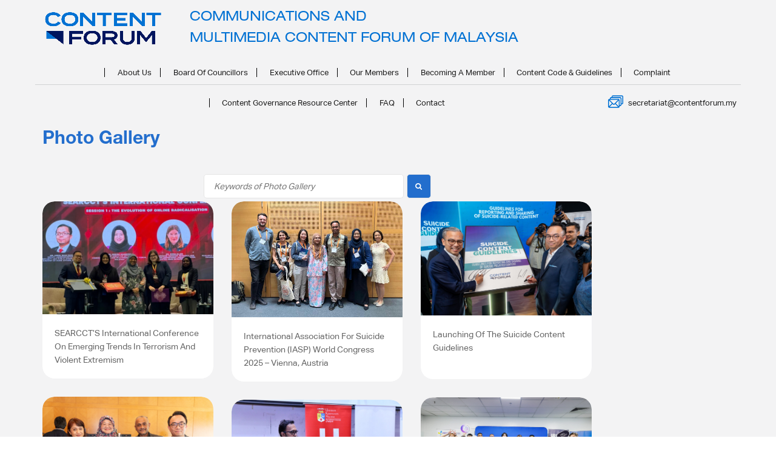

--- FILE ---
content_type: text/html; charset=UTF-8
request_url: https://contentforum.my/photo-gallery/
body_size: 38881
content:
<!DOCTYPE html>
<!--[if IE 8]>
<html class="ie ie8" dir="ltr" lang="en-US" prefix="og: https://ogp.me/ns#">
<![endif]-->
<!--[if !(IE 7) & !(IE 8)]><!-->
<html dir="ltr" lang="en-US" prefix="og: https://ogp.me/ns#">
<!--<![endif]-->
<head>
	<meta charset="UTF-8">
	<meta name="viewport" content="width=device-width, initial-scale=1.0, maximum-scale=1.0, user-scalable=no">
	<link rel="profile" href="https://gmpg.org/xfn/11">
	<link rel="pingback" href="https://contentforum.my/xmlrpc.php">
<div id="fb-root"></div>
<script async defer crossorigin="anonymous" src="https://connect.facebook.net/en_GB/sdk.js#xfbml=1&version=v11.0&appId=794272211309250&autoLogAppEvents=1" nonce="hY9cMYUI"></script>
	<title>Photo Gallery - Content Forum</title>
	<!-- PopupPress Plugin v.2.7.0 - 6.5.7 -->

		<!-- All in One SEO 4.6.5 - aioseo.com -->
		<meta name="robots" content="max-image-preview:large" />
		<link rel="canonical" href="https://contentforum.my/photo-gallery/" />
		<meta name="generator" content="All in One SEO (AIOSEO) 4.6.5" />
		<meta property="og:locale" content="en_US" />
		<meta property="og:site_name" content="Content Forum - Communications And Multimedia Content Forum Of Malaysia" />
		<meta property="og:type" content="article" />
		<meta property="og:title" content="Photo Gallery - Content Forum" />
		<meta property="og:url" content="https://contentforum.my/photo-gallery/" />
		<meta property="article:published_time" content="2022-11-30T07:30:04+00:00" />
		<meta property="article:modified_time" content="2022-12-02T22:53:45+00:00" />
		<meta name="twitter:card" content="summary_large_image" />
		<meta name="twitter:title" content="Photo Gallery - Content Forum" />
		<script type="application/ld+json" class="aioseo-schema">
			{"@context":"https:\/\/schema.org","@graph":[{"@type":"BreadcrumbList","@id":"https:\/\/contentforum.my\/photo-gallery\/#breadcrumblist","itemListElement":[{"@type":"ListItem","@id":"https:\/\/contentforum.my\/#listItem","position":1,"name":"Home","item":"https:\/\/contentforum.my\/","nextItem":"https:\/\/contentforum.my\/photo-gallery\/#listItem"},{"@type":"ListItem","@id":"https:\/\/contentforum.my\/photo-gallery\/#listItem","position":2,"name":"Photo Gallery","previousItem":"https:\/\/contentforum.my\/#listItem"}]},{"@type":"Organization","@id":"https:\/\/contentforum.my\/#organization","name":"Content Forum","description":"Communications And Multimedia Content Forum Of Malaysia","url":"https:\/\/contentforum.my\/"},{"@type":"WebPage","@id":"https:\/\/contentforum.my\/photo-gallery\/#webpage","url":"https:\/\/contentforum.my\/photo-gallery\/","name":"Photo Gallery - Content Forum","inLanguage":"en-US","isPartOf":{"@id":"https:\/\/contentforum.my\/#website"},"breadcrumb":{"@id":"https:\/\/contentforum.my\/photo-gallery\/#breadcrumblist"},"datePublished":"2022-11-30T07:30:04+08:00","dateModified":"2022-12-02T22:53:45+08:00"},{"@type":"WebSite","@id":"https:\/\/contentforum.my\/#website","url":"https:\/\/contentforum.my\/","name":"Content Forum","description":"Communications And Multimedia Content Forum Of Malaysia","inLanguage":"en-US","publisher":{"@id":"https:\/\/contentforum.my\/#organization"}}]}
		</script>
		<!-- All in One SEO -->

<meta name="dlm-version" content="5.0.25"><link rel='dns-prefetch' href='//fonts.googleapis.com' />
<link rel="alternate" type="application/rss+xml" title="Content Forum &raquo; Feed" href="https://contentforum.my/feed/" />
<link rel="alternate" type="application/rss+xml" title="Content Forum &raquo; Comments Feed" href="https://contentforum.my/comments/feed/" />
<link rel="alternate" type="application/rss+xml" title="Content Forum &raquo; Photo Gallery Comments Feed" href="https://contentforum.my/photo-gallery/feed/" />
		<!-- This site uses the Google Analytics by MonsterInsights plugin v9.11.1 - Using Analytics tracking - https://www.monsterinsights.com/ -->
							<script src="//www.googletagmanager.com/gtag/js?id=G-EVN868W1V3"  data-cfasync="false" data-wpfc-render="false" type="text/javascript" async></script>
			<script data-cfasync="false" data-wpfc-render="false" type="text/javascript">
				var mi_version = '9.11.1';
				var mi_track_user = true;
				var mi_no_track_reason = '';
								var MonsterInsightsDefaultLocations = {"page_location":"https:\/\/contentforum.my\/photo-gallery\/"};
								if ( typeof MonsterInsightsPrivacyGuardFilter === 'function' ) {
					var MonsterInsightsLocations = (typeof MonsterInsightsExcludeQuery === 'object') ? MonsterInsightsPrivacyGuardFilter( MonsterInsightsExcludeQuery ) : MonsterInsightsPrivacyGuardFilter( MonsterInsightsDefaultLocations );
				} else {
					var MonsterInsightsLocations = (typeof MonsterInsightsExcludeQuery === 'object') ? MonsterInsightsExcludeQuery : MonsterInsightsDefaultLocations;
				}

								var disableStrs = [
										'ga-disable-G-EVN868W1V3',
									];

				/* Function to detect opted out users */
				function __gtagTrackerIsOptedOut() {
					for (var index = 0; index < disableStrs.length; index++) {
						if (document.cookie.indexOf(disableStrs[index] + '=true') > -1) {
							return true;
						}
					}

					return false;
				}

				/* Disable tracking if the opt-out cookie exists. */
				if (__gtagTrackerIsOptedOut()) {
					for (var index = 0; index < disableStrs.length; index++) {
						window[disableStrs[index]] = true;
					}
				}

				/* Opt-out function */
				function __gtagTrackerOptout() {
					for (var index = 0; index < disableStrs.length; index++) {
						document.cookie = disableStrs[index] + '=true; expires=Thu, 31 Dec 2099 23:59:59 UTC; path=/';
						window[disableStrs[index]] = true;
					}
				}

				if ('undefined' === typeof gaOptout) {
					function gaOptout() {
						__gtagTrackerOptout();
					}
				}
								window.dataLayer = window.dataLayer || [];

				window.MonsterInsightsDualTracker = {
					helpers: {},
					trackers: {},
				};
				if (mi_track_user) {
					function __gtagDataLayer() {
						dataLayer.push(arguments);
					}

					function __gtagTracker(type, name, parameters) {
						if (!parameters) {
							parameters = {};
						}

						if (parameters.send_to) {
							__gtagDataLayer.apply(null, arguments);
							return;
						}

						if (type === 'event') {
														parameters.send_to = monsterinsights_frontend.v4_id;
							var hookName = name;
							if (typeof parameters['event_category'] !== 'undefined') {
								hookName = parameters['event_category'] + ':' + name;
							}

							if (typeof MonsterInsightsDualTracker.trackers[hookName] !== 'undefined') {
								MonsterInsightsDualTracker.trackers[hookName](parameters);
							} else {
								__gtagDataLayer('event', name, parameters);
							}
							
						} else {
							__gtagDataLayer.apply(null, arguments);
						}
					}

					__gtagTracker('js', new Date());
					__gtagTracker('set', {
						'developer_id.dZGIzZG': true,
											});
					if ( MonsterInsightsLocations.page_location ) {
						__gtagTracker('set', MonsterInsightsLocations);
					}
										__gtagTracker('config', 'G-EVN868W1V3', {"forceSSL":"true","link_attribution":"true"} );
										window.gtag = __gtagTracker;										(function () {
						/* https://developers.google.com/analytics/devguides/collection/analyticsjs/ */
						/* ga and __gaTracker compatibility shim. */
						var noopfn = function () {
							return null;
						};
						var newtracker = function () {
							return new Tracker();
						};
						var Tracker = function () {
							return null;
						};
						var p = Tracker.prototype;
						p.get = noopfn;
						p.set = noopfn;
						p.send = function () {
							var args = Array.prototype.slice.call(arguments);
							args.unshift('send');
							__gaTracker.apply(null, args);
						};
						var __gaTracker = function () {
							var len = arguments.length;
							if (len === 0) {
								return;
							}
							var f = arguments[len - 1];
							if (typeof f !== 'object' || f === null || typeof f.hitCallback !== 'function') {
								if ('send' === arguments[0]) {
									var hitConverted, hitObject = false, action;
									if ('event' === arguments[1]) {
										if ('undefined' !== typeof arguments[3]) {
											hitObject = {
												'eventAction': arguments[3],
												'eventCategory': arguments[2],
												'eventLabel': arguments[4],
												'value': arguments[5] ? arguments[5] : 1,
											}
										}
									}
									if ('pageview' === arguments[1]) {
										if ('undefined' !== typeof arguments[2]) {
											hitObject = {
												'eventAction': 'page_view',
												'page_path': arguments[2],
											}
										}
									}
									if (typeof arguments[2] === 'object') {
										hitObject = arguments[2];
									}
									if (typeof arguments[5] === 'object') {
										Object.assign(hitObject, arguments[5]);
									}
									if ('undefined' !== typeof arguments[1].hitType) {
										hitObject = arguments[1];
										if ('pageview' === hitObject.hitType) {
											hitObject.eventAction = 'page_view';
										}
									}
									if (hitObject) {
										action = 'timing' === arguments[1].hitType ? 'timing_complete' : hitObject.eventAction;
										hitConverted = mapArgs(hitObject);
										__gtagTracker('event', action, hitConverted);
									}
								}
								return;
							}

							function mapArgs(args) {
								var arg, hit = {};
								var gaMap = {
									'eventCategory': 'event_category',
									'eventAction': 'event_action',
									'eventLabel': 'event_label',
									'eventValue': 'event_value',
									'nonInteraction': 'non_interaction',
									'timingCategory': 'event_category',
									'timingVar': 'name',
									'timingValue': 'value',
									'timingLabel': 'event_label',
									'page': 'page_path',
									'location': 'page_location',
									'title': 'page_title',
									'referrer' : 'page_referrer',
								};
								for (arg in args) {
																		if (!(!args.hasOwnProperty(arg) || !gaMap.hasOwnProperty(arg))) {
										hit[gaMap[arg]] = args[arg];
									} else {
										hit[arg] = args[arg];
									}
								}
								return hit;
							}

							try {
								f.hitCallback();
							} catch (ex) {
							}
						};
						__gaTracker.create = newtracker;
						__gaTracker.getByName = newtracker;
						__gaTracker.getAll = function () {
							return [];
						};
						__gaTracker.remove = noopfn;
						__gaTracker.loaded = true;
						window['__gaTracker'] = __gaTracker;
					})();
									} else {
										console.log("");
					(function () {
						function __gtagTracker() {
							return null;
						}

						window['__gtagTracker'] = __gtagTracker;
						window['gtag'] = __gtagTracker;
					})();
									}
			</script>
							<!-- / Google Analytics by MonsterInsights -->
		<style id='cf-frontend-style-inline-css' type='text/css'>
@font-face {
	font-family: 'HelveticaNeueLTStd-Lt';
	font-weight: 100;
	font-display: auto;
	src: url('https://contentforum.my/wp-content/uploads/2021/07/HelveticaNeueLTStd-Lt.otf') format('OpenType');
}
@font-face {
	font-family: 'HelveticaNeueLTStd-Ex';
	font-weight: 100;
	font-display: auto;
	src: url('https://contentforum.my/wp-content/uploads/2021/07/HelveticaNeueLTStd-Ex.otf') format('OpenType');
}
@font-face {
	font-family: 'HelveticaNeueLTStd-BdEx';
	font-weight: 100;
	font-display: auto;
	src: url('https://contentforum.my/wp-content/uploads/2021/07/HelveticaNeueLTStd-BdEx.otf') format('OpenType');
}
@font-face {
	font-family: 'HelveticaNeueLTStd-Bd';
	font-weight: 100;
	font-display: auto;
	src: url('https://contentforum.my/wp-content/uploads/2021/07/HelveticaNeueLTStd-Bd.otf') format('OpenType');
}
@font-face {
	font-family: 'AktivGroteskCorp-Regular';
	font-weight: 100;
	font-display: auto;
	src: url('https://contentforum.my/wp-content/uploads/2021/07/AktivGroteskCorp-Regular.ttf') format('truetype');
}
@font-face {
	font-family: 'AktivGroteskCorp-Bold';
	font-weight: 100;
	font-display: auto;
	src: url('https://contentforum.my/wp-content/uploads/2021/07/AktivGroteskCorp-Bold.ttf') format('truetype');
}
</style>
<style id='wp-emoji-styles-inline-css' type='text/css'>

	img.wp-smiley, img.emoji {
		display: inline !important;
		border: none !important;
		box-shadow: none !important;
		height: 1em !important;
		width: 1em !important;
		margin: 0 0.07em !important;
		vertical-align: -0.1em !important;
		background: none !important;
		padding: 0 !important;
	}
</style>
<link rel='stylesheet' id='wp-block-library-css' href='https://contentforum.my/wp-includes/css/dist/block-library/style.min.css?ver=6.5.7' type='text/css' media='all' />
<style id='classic-theme-styles-inline-css' type='text/css'>
/*! This file is auto-generated */
.wp-block-button__link{color:#fff;background-color:#32373c;border-radius:9999px;box-shadow:none;text-decoration:none;padding:calc(.667em + 2px) calc(1.333em + 2px);font-size:1.125em}.wp-block-file__button{background:#32373c;color:#fff;text-decoration:none}
</style>
<style id='global-styles-inline-css' type='text/css'>
body{--wp--preset--color--black: #000000;--wp--preset--color--cyan-bluish-gray: #abb8c3;--wp--preset--color--white: #ffffff;--wp--preset--color--pale-pink: #f78da7;--wp--preset--color--vivid-red: #cf2e2e;--wp--preset--color--luminous-vivid-orange: #ff6900;--wp--preset--color--luminous-vivid-amber: #fcb900;--wp--preset--color--light-green-cyan: #7bdcb5;--wp--preset--color--vivid-green-cyan: #00d084;--wp--preset--color--pale-cyan-blue: #8ed1fc;--wp--preset--color--vivid-cyan-blue: #0693e3;--wp--preset--color--vivid-purple: #9b51e0;--wp--preset--gradient--vivid-cyan-blue-to-vivid-purple: linear-gradient(135deg,rgba(6,147,227,1) 0%,rgb(155,81,224) 100%);--wp--preset--gradient--light-green-cyan-to-vivid-green-cyan: linear-gradient(135deg,rgb(122,220,180) 0%,rgb(0,208,130) 100%);--wp--preset--gradient--luminous-vivid-amber-to-luminous-vivid-orange: linear-gradient(135deg,rgba(252,185,0,1) 0%,rgba(255,105,0,1) 100%);--wp--preset--gradient--luminous-vivid-orange-to-vivid-red: linear-gradient(135deg,rgba(255,105,0,1) 0%,rgb(207,46,46) 100%);--wp--preset--gradient--very-light-gray-to-cyan-bluish-gray: linear-gradient(135deg,rgb(238,238,238) 0%,rgb(169,184,195) 100%);--wp--preset--gradient--cool-to-warm-spectrum: linear-gradient(135deg,rgb(74,234,220) 0%,rgb(151,120,209) 20%,rgb(207,42,186) 40%,rgb(238,44,130) 60%,rgb(251,105,98) 80%,rgb(254,248,76) 100%);--wp--preset--gradient--blush-light-purple: linear-gradient(135deg,rgb(255,206,236) 0%,rgb(152,150,240) 100%);--wp--preset--gradient--blush-bordeaux: linear-gradient(135deg,rgb(254,205,165) 0%,rgb(254,45,45) 50%,rgb(107,0,62) 100%);--wp--preset--gradient--luminous-dusk: linear-gradient(135deg,rgb(255,203,112) 0%,rgb(199,81,192) 50%,rgb(65,88,208) 100%);--wp--preset--gradient--pale-ocean: linear-gradient(135deg,rgb(255,245,203) 0%,rgb(182,227,212) 50%,rgb(51,167,181) 100%);--wp--preset--gradient--electric-grass: linear-gradient(135deg,rgb(202,248,128) 0%,rgb(113,206,126) 100%);--wp--preset--gradient--midnight: linear-gradient(135deg,rgb(2,3,129) 0%,rgb(40,116,252) 100%);--wp--preset--font-size--small: 13px;--wp--preset--font-size--medium: 20px;--wp--preset--font-size--large: 36px;--wp--preset--font-size--x-large: 42px;--wp--preset--spacing--20: 0.44rem;--wp--preset--spacing--30: 0.67rem;--wp--preset--spacing--40: 1rem;--wp--preset--spacing--50: 1.5rem;--wp--preset--spacing--60: 2.25rem;--wp--preset--spacing--70: 3.38rem;--wp--preset--spacing--80: 5.06rem;--wp--preset--shadow--natural: 6px 6px 9px rgba(0, 0, 0, 0.2);--wp--preset--shadow--deep: 12px 12px 50px rgba(0, 0, 0, 0.4);--wp--preset--shadow--sharp: 6px 6px 0px rgba(0, 0, 0, 0.2);--wp--preset--shadow--outlined: 6px 6px 0px -3px rgba(255, 255, 255, 1), 6px 6px rgba(0, 0, 0, 1);--wp--preset--shadow--crisp: 6px 6px 0px rgba(0, 0, 0, 1);}:where(.is-layout-flex){gap: 0.5em;}:where(.is-layout-grid){gap: 0.5em;}body .is-layout-flex{display: flex;}body .is-layout-flex{flex-wrap: wrap;align-items: center;}body .is-layout-flex > *{margin: 0;}body .is-layout-grid{display: grid;}body .is-layout-grid > *{margin: 0;}:where(.wp-block-columns.is-layout-flex){gap: 2em;}:where(.wp-block-columns.is-layout-grid){gap: 2em;}:where(.wp-block-post-template.is-layout-flex){gap: 1.25em;}:where(.wp-block-post-template.is-layout-grid){gap: 1.25em;}.has-black-color{color: var(--wp--preset--color--black) !important;}.has-cyan-bluish-gray-color{color: var(--wp--preset--color--cyan-bluish-gray) !important;}.has-white-color{color: var(--wp--preset--color--white) !important;}.has-pale-pink-color{color: var(--wp--preset--color--pale-pink) !important;}.has-vivid-red-color{color: var(--wp--preset--color--vivid-red) !important;}.has-luminous-vivid-orange-color{color: var(--wp--preset--color--luminous-vivid-orange) !important;}.has-luminous-vivid-amber-color{color: var(--wp--preset--color--luminous-vivid-amber) !important;}.has-light-green-cyan-color{color: var(--wp--preset--color--light-green-cyan) !important;}.has-vivid-green-cyan-color{color: var(--wp--preset--color--vivid-green-cyan) !important;}.has-pale-cyan-blue-color{color: var(--wp--preset--color--pale-cyan-blue) !important;}.has-vivid-cyan-blue-color{color: var(--wp--preset--color--vivid-cyan-blue) !important;}.has-vivid-purple-color{color: var(--wp--preset--color--vivid-purple) !important;}.has-black-background-color{background-color: var(--wp--preset--color--black) !important;}.has-cyan-bluish-gray-background-color{background-color: var(--wp--preset--color--cyan-bluish-gray) !important;}.has-white-background-color{background-color: var(--wp--preset--color--white) !important;}.has-pale-pink-background-color{background-color: var(--wp--preset--color--pale-pink) !important;}.has-vivid-red-background-color{background-color: var(--wp--preset--color--vivid-red) !important;}.has-luminous-vivid-orange-background-color{background-color: var(--wp--preset--color--luminous-vivid-orange) !important;}.has-luminous-vivid-amber-background-color{background-color: var(--wp--preset--color--luminous-vivid-amber) !important;}.has-light-green-cyan-background-color{background-color: var(--wp--preset--color--light-green-cyan) !important;}.has-vivid-green-cyan-background-color{background-color: var(--wp--preset--color--vivid-green-cyan) !important;}.has-pale-cyan-blue-background-color{background-color: var(--wp--preset--color--pale-cyan-blue) !important;}.has-vivid-cyan-blue-background-color{background-color: var(--wp--preset--color--vivid-cyan-blue) !important;}.has-vivid-purple-background-color{background-color: var(--wp--preset--color--vivid-purple) !important;}.has-black-border-color{border-color: var(--wp--preset--color--black) !important;}.has-cyan-bluish-gray-border-color{border-color: var(--wp--preset--color--cyan-bluish-gray) !important;}.has-white-border-color{border-color: var(--wp--preset--color--white) !important;}.has-pale-pink-border-color{border-color: var(--wp--preset--color--pale-pink) !important;}.has-vivid-red-border-color{border-color: var(--wp--preset--color--vivid-red) !important;}.has-luminous-vivid-orange-border-color{border-color: var(--wp--preset--color--luminous-vivid-orange) !important;}.has-luminous-vivid-amber-border-color{border-color: var(--wp--preset--color--luminous-vivid-amber) !important;}.has-light-green-cyan-border-color{border-color: var(--wp--preset--color--light-green-cyan) !important;}.has-vivid-green-cyan-border-color{border-color: var(--wp--preset--color--vivid-green-cyan) !important;}.has-pale-cyan-blue-border-color{border-color: var(--wp--preset--color--pale-cyan-blue) !important;}.has-vivid-cyan-blue-border-color{border-color: var(--wp--preset--color--vivid-cyan-blue) !important;}.has-vivid-purple-border-color{border-color: var(--wp--preset--color--vivid-purple) !important;}.has-vivid-cyan-blue-to-vivid-purple-gradient-background{background: var(--wp--preset--gradient--vivid-cyan-blue-to-vivid-purple) !important;}.has-light-green-cyan-to-vivid-green-cyan-gradient-background{background: var(--wp--preset--gradient--light-green-cyan-to-vivid-green-cyan) !important;}.has-luminous-vivid-amber-to-luminous-vivid-orange-gradient-background{background: var(--wp--preset--gradient--luminous-vivid-amber-to-luminous-vivid-orange) !important;}.has-luminous-vivid-orange-to-vivid-red-gradient-background{background: var(--wp--preset--gradient--luminous-vivid-orange-to-vivid-red) !important;}.has-very-light-gray-to-cyan-bluish-gray-gradient-background{background: var(--wp--preset--gradient--very-light-gray-to-cyan-bluish-gray) !important;}.has-cool-to-warm-spectrum-gradient-background{background: var(--wp--preset--gradient--cool-to-warm-spectrum) !important;}.has-blush-light-purple-gradient-background{background: var(--wp--preset--gradient--blush-light-purple) !important;}.has-blush-bordeaux-gradient-background{background: var(--wp--preset--gradient--blush-bordeaux) !important;}.has-luminous-dusk-gradient-background{background: var(--wp--preset--gradient--luminous-dusk) !important;}.has-pale-ocean-gradient-background{background: var(--wp--preset--gradient--pale-ocean) !important;}.has-electric-grass-gradient-background{background: var(--wp--preset--gradient--electric-grass) !important;}.has-midnight-gradient-background{background: var(--wp--preset--gradient--midnight) !important;}.has-small-font-size{font-size: var(--wp--preset--font-size--small) !important;}.has-medium-font-size{font-size: var(--wp--preset--font-size--medium) !important;}.has-large-font-size{font-size: var(--wp--preset--font-size--large) !important;}.has-x-large-font-size{font-size: var(--wp--preset--font-size--x-large) !important;}
.wp-block-navigation a:where(:not(.wp-element-button)){color: inherit;}
:where(.wp-block-post-template.is-layout-flex){gap: 1.25em;}:where(.wp-block-post-template.is-layout-grid){gap: 1.25em;}
:where(.wp-block-columns.is-layout-flex){gap: 2em;}:where(.wp-block-columns.is-layout-grid){gap: 2em;}
.wp-block-pullquote{font-size: 1.5em;line-height: 1.6;}
</style>
<link rel='stylesheet' id='essential-grid-plugin-settings-css' href='https://contentforum.my/wp-content/plugins/essential-grid/public/assets/css/settings.css?ver=3.0.9' type='text/css' media='all' />
<link rel='stylesheet' id='tp-fontello-css' href='https://contentforum.my/wp-content/plugins/essential-grid/public/assets/font/fontello/css/fontello.css?ver=3.0.9' type='text/css' media='all' />
<link rel='stylesheet' id='pps_style-css' href='https://contentforum.my/wp-content/plugins/popup-press/css/pps_style.css?ver=2.7.0' type='text/css' media='screen' />
<style id='pps_style-inline-css' type='text/css'>

.pps-popup {
}
.pps-popup .pps-wrap {
}
.pps-popup .pps-wrap .pps-close {
}
.pps-popup .pps-wrap .pps-content {
}

</style>
<link rel='stylesheet' id='sm-style-css' href='https://contentforum.my/wp-content/plugins/wp-show-more/wpsm-style.css?ver=6.5.7' type='text/css' media='all' />
<link rel='stylesheet' id='wpdiscuz-frontend-css-css' href='https://contentforum.my/wp-content/plugins/wpdiscuz/themes/default/style.css?ver=7.6.20' type='text/css' media='all' />
<style id='wpdiscuz-frontend-css-inline-css' type='text/css'>
 #wpdcom .wpd-blog-administrator .wpd-comment-label{color:#ffffff;background-color:#00B38F;border:none}#wpdcom .wpd-blog-administrator .wpd-comment-author, #wpdcom .wpd-blog-administrator .wpd-comment-author a{color:#00B38F}#wpdcom.wpd-layout-1 .wpd-comment .wpd-blog-administrator .wpd-avatar img{border-color:#00B38F}#wpdcom.wpd-layout-2 .wpd-comment.wpd-reply .wpd-comment-wrap.wpd-blog-administrator{border-left:3px solid #00B38F}#wpdcom.wpd-layout-2 .wpd-comment .wpd-blog-administrator .wpd-avatar img{border-bottom-color:#00B38F}#wpdcom.wpd-layout-3 .wpd-blog-administrator .wpd-comment-subheader{border-top:1px dashed #00B38F}#wpdcom.wpd-layout-3 .wpd-reply .wpd-blog-administrator .wpd-comment-right{border-left:1px solid #00B38F}#wpdcom .wpd-blog-editor .wpd-comment-label{color:#ffffff;background-color:#00B38F;border:none}#wpdcom .wpd-blog-editor .wpd-comment-author, #wpdcom .wpd-blog-editor .wpd-comment-author a{color:#00B38F}#wpdcom.wpd-layout-1 .wpd-comment .wpd-blog-editor .wpd-avatar img{border-color:#00B38F}#wpdcom.wpd-layout-2 .wpd-comment.wpd-reply .wpd-comment-wrap.wpd-blog-editor{border-left:3px solid #00B38F}#wpdcom.wpd-layout-2 .wpd-comment .wpd-blog-editor .wpd-avatar img{border-bottom-color:#00B38F}#wpdcom.wpd-layout-3 .wpd-blog-editor .wpd-comment-subheader{border-top:1px dashed #00B38F}#wpdcom.wpd-layout-3 .wpd-reply .wpd-blog-editor .wpd-comment-right{border-left:1px solid #00B38F}#wpdcom .wpd-blog-author .wpd-comment-label{color:#ffffff;background-color:#00B38F;border:none}#wpdcom .wpd-blog-author .wpd-comment-author, #wpdcom .wpd-blog-author .wpd-comment-author a{color:#00B38F}#wpdcom.wpd-layout-1 .wpd-comment .wpd-blog-author .wpd-avatar img{border-color:#00B38F}#wpdcom.wpd-layout-2 .wpd-comment .wpd-blog-author .wpd-avatar img{border-bottom-color:#00B38F}#wpdcom.wpd-layout-3 .wpd-blog-author .wpd-comment-subheader{border-top:1px dashed #00B38F}#wpdcom.wpd-layout-3 .wpd-reply .wpd-blog-author .wpd-comment-right{border-left:1px solid #00B38F}#wpdcom .wpd-blog-contributor .wpd-comment-label{color:#ffffff;background-color:#00B38F;border:none}#wpdcom .wpd-blog-contributor .wpd-comment-author, #wpdcom .wpd-blog-contributor .wpd-comment-author a{color:#00B38F}#wpdcom.wpd-layout-1 .wpd-comment .wpd-blog-contributor .wpd-avatar img{border-color:#00B38F}#wpdcom.wpd-layout-2 .wpd-comment .wpd-blog-contributor .wpd-avatar img{border-bottom-color:#00B38F}#wpdcom.wpd-layout-3 .wpd-blog-contributor .wpd-comment-subheader{border-top:1px dashed #00B38F}#wpdcom.wpd-layout-3 .wpd-reply .wpd-blog-contributor .wpd-comment-right{border-left:1px solid #00B38F}#wpdcom .wpd-blog-subscriber .wpd-comment-label{color:#ffffff;background-color:#00B38F;border:none}#wpdcom .wpd-blog-subscriber .wpd-comment-author, #wpdcom .wpd-blog-subscriber .wpd-comment-author a{color:#00B38F}#wpdcom.wpd-layout-2 .wpd-comment .wpd-blog-subscriber .wpd-avatar img{border-bottom-color:#00B38F}#wpdcom.wpd-layout-3 .wpd-blog-subscriber .wpd-comment-subheader{border-top:1px dashed #00B38F}#wpdcom .wpd-blog-customer .wpd-comment-label{color:#ffffff;background-color:#00B38F;border:none}#wpdcom .wpd-blog-customer .wpd-comment-author, #wpdcom .wpd-blog-customer .wpd-comment-author a{color:#00B38F}#wpdcom.wpd-layout-1 .wpd-comment .wpd-blog-customer .wpd-avatar img{border-color:#00B38F}#wpdcom.wpd-layout-2 .wpd-comment .wpd-blog-customer .wpd-avatar img{border-bottom-color:#00B38F}#wpdcom.wpd-layout-3 .wpd-blog-customer .wpd-comment-subheader{border-top:1px dashed #00B38F}#wpdcom.wpd-layout-3 .wpd-reply .wpd-blog-customer .wpd-comment-right{border-left:1px solid #00B38F}#wpdcom .wpd-blog-shop_manager .wpd-comment-label{color:#ffffff;background-color:#00B38F;border:none}#wpdcom .wpd-blog-shop_manager .wpd-comment-author, #wpdcom .wpd-blog-shop_manager .wpd-comment-author a{color:#00B38F}#wpdcom.wpd-layout-1 .wpd-comment .wpd-blog-shop_manager .wpd-avatar img{border-color:#00B38F}#wpdcom.wpd-layout-2 .wpd-comment .wpd-blog-shop_manager .wpd-avatar img{border-bottom-color:#00B38F}#wpdcom.wpd-layout-3 .wpd-blog-shop_manager .wpd-comment-subheader{border-top:1px dashed #00B38F}#wpdcom.wpd-layout-3 .wpd-reply .wpd-blog-shop_manager .wpd-comment-right{border-left:1px solid #00B38F}#wpdcom .wpd-blog-post_author .wpd-comment-label{color:#ffffff;background-color:#00B38F;border:none}#wpdcom .wpd-blog-post_author .wpd-comment-author, #wpdcom .wpd-blog-post_author .wpd-comment-author a{color:#00B38F}#wpdcom .wpd-blog-post_author .wpd-avatar img{border-color:#00B38F}#wpdcom.wpd-layout-1 .wpd-comment .wpd-blog-post_author .wpd-avatar img{border-color:#00B38F}#wpdcom.wpd-layout-2 .wpd-comment.wpd-reply .wpd-comment-wrap.wpd-blog-post_author{border-left:3px solid #00B38F}#wpdcom.wpd-layout-2 .wpd-comment .wpd-blog-post_author .wpd-avatar img{border-bottom-color:#00B38F}#wpdcom.wpd-layout-3 .wpd-blog-post_author .wpd-comment-subheader{border-top:1px dashed #00B38F}#wpdcom.wpd-layout-3 .wpd-reply .wpd-blog-post_author .wpd-comment-right{border-left:1px solid #00B38F}#wpdcom .wpd-blog-guest .wpd-comment-label{color:#ffffff;background-color:#00B38F;border:none}#wpdcom .wpd-blog-guest .wpd-comment-author, #wpdcom .wpd-blog-guest .wpd-comment-author a{color:#00B38F}#wpdcom.wpd-layout-3 .wpd-blog-guest .wpd-comment-subheader{border-top:1px dashed #00B38F}#comments, #respond, .comments-area, #wpdcom{}#wpdcom .ql-editor > *{color:#777777}#wpdcom .ql-editor::before{}#wpdcom .ql-toolbar{border:1px solid #DDDDDD;border-top:none}#wpdcom .ql-container{border:1px solid #DDDDDD;border-bottom:none}#wpdcom .wpd-form-row .wpdiscuz-item input[type="text"], #wpdcom .wpd-form-row .wpdiscuz-item input[type="email"], #wpdcom .wpd-form-row .wpdiscuz-item input[type="url"], #wpdcom .wpd-form-row .wpdiscuz-item input[type="color"], #wpdcom .wpd-form-row .wpdiscuz-item input[type="date"], #wpdcom .wpd-form-row .wpdiscuz-item input[type="datetime"], #wpdcom .wpd-form-row .wpdiscuz-item input[type="datetime-local"], #wpdcom .wpd-form-row .wpdiscuz-item input[type="month"], #wpdcom .wpd-form-row .wpdiscuz-item input[type="number"], #wpdcom .wpd-form-row .wpdiscuz-item input[type="time"], #wpdcom textarea, #wpdcom select{border:1px solid #DDDDDD;color:#777777}#wpdcom .wpd-form-row .wpdiscuz-item textarea{border:1px solid #DDDDDD}#wpdcom input::placeholder, #wpdcom textarea::placeholder, #wpdcom input::-moz-placeholder, #wpdcom textarea::-webkit-input-placeholder{}#wpdcom .wpd-comment-text{color:#777777}#wpdcom .wpd-thread-head .wpd-thread-info{border-bottom:2px solid #226ecd}#wpdcom .wpd-thread-head .wpd-thread-info.wpd-reviews-tab svg{fill:#226ecd}#wpdcom .wpd-thread-head .wpdiscuz-user-settings{border-bottom:2px solid #226ecd}#wpdcom .wpd-thread-head .wpdiscuz-user-settings:hover{color:#226ecd}#wpdcom .wpd-comment .wpd-follow-link:hover{color:#226ecd}#wpdcom .wpd-comment-status .wpd-sticky{color:#226ecd}#wpdcom .wpd-thread-filter .wpdf-active{color:#226ecd;border-bottom-color:#226ecd}#wpdcom .wpd-comment-info-bar{border:1px dashed #4f8bd7;background:#e9f1fa}#wpdcom .wpd-comment-info-bar .wpd-current-view i{color:#226ecd}#wpdcom .wpd-filter-view-all:hover{background:#226ecd}#wpdcom .wpdiscuz-item .wpdiscuz-rating > label{color:#DDDDDD}#wpdcom .wpdiscuz-item .wpdiscuz-rating:not(:checked) > label:hover, .wpdiscuz-rating:not(:checked) > label:hover ~ label{}#wpdcom .wpdiscuz-item .wpdiscuz-rating > input ~ label:hover, #wpdcom .wpdiscuz-item .wpdiscuz-rating > input:not(:checked) ~ label:hover ~ label, #wpdcom .wpdiscuz-item .wpdiscuz-rating > input:not(:checked) ~ label:hover ~ label{color:#FFED85}#wpdcom .wpdiscuz-item .wpdiscuz-rating > input:checked ~ label:hover, #wpdcom .wpdiscuz-item .wpdiscuz-rating > input:checked ~ label:hover, #wpdcom .wpdiscuz-item .wpdiscuz-rating > label:hover ~ input:checked ~ label, #wpdcom .wpdiscuz-item .wpdiscuz-rating > input:checked + label:hover ~ label, #wpdcom .wpdiscuz-item .wpdiscuz-rating > input:checked ~ label:hover ~ label, .wpd-custom-field .wcf-active-star, #wpdcom .wpdiscuz-item .wpdiscuz-rating > input:checked ~ label{color:#FFD700}#wpd-post-rating .wpd-rating-wrap .wpd-rating-stars svg .wpd-star{fill:#DDDDDD}#wpd-post-rating .wpd-rating-wrap .wpd-rating-stars svg .wpd-active{fill:#FFD700}#wpd-post-rating .wpd-rating-wrap .wpd-rate-starts svg .wpd-star{fill:#DDDDDD}#wpd-post-rating .wpd-rating-wrap .wpd-rate-starts:hover svg .wpd-star{fill:#FFED85}#wpd-post-rating.wpd-not-rated .wpd-rating-wrap .wpd-rate-starts svg:hover ~ svg .wpd-star{fill:#DDDDDD}.wpdiscuz-post-rating-wrap .wpd-rating .wpd-rating-wrap .wpd-rating-stars svg .wpd-star{fill:#DDDDDD}.wpdiscuz-post-rating-wrap .wpd-rating .wpd-rating-wrap .wpd-rating-stars svg .wpd-active{fill:#FFD700}#wpdcom .wpd-comment .wpd-follow-active{color:#ff7a00}#wpdcom .page-numbers{color:#555;border:#555 1px solid}#wpdcom span.current{background:#555}#wpdcom.wpd-layout-1 .wpd-new-loaded-comment > .wpd-comment-wrap > .wpd-comment-right{background:#FFFAD6}#wpdcom.wpd-layout-2 .wpd-new-loaded-comment.wpd-comment > .wpd-comment-wrap > .wpd-comment-right{background:#FFFAD6}#wpdcom.wpd-layout-2 .wpd-new-loaded-comment.wpd-comment.wpd-reply > .wpd-comment-wrap > .wpd-comment-right{background:transparent}#wpdcom.wpd-layout-2 .wpd-new-loaded-comment.wpd-comment.wpd-reply > .wpd-comment-wrap{background:#FFFAD6}#wpdcom.wpd-layout-3 .wpd-new-loaded-comment.wpd-comment > .wpd-comment-wrap > .wpd-comment-right{background:#FFFAD6}#wpdcom .wpd-follow:hover i, #wpdcom .wpd-unfollow:hover i, #wpdcom .wpd-comment .wpd-follow-active:hover i{color:#226ecd}#wpdcom .wpdiscuz-readmore{cursor:pointer;color:#226ecd}.wpd-custom-field .wcf-pasiv-star, #wpcomm .wpdiscuz-item .wpdiscuz-rating > label{color:#DDDDDD}.wpd-wrapper .wpd-list-item.wpd-active{border-top:3px solid #226ecd}#wpdcom.wpd-layout-2 .wpd-comment.wpd-reply.wpd-unapproved-comment .wpd-comment-wrap{border-left:3px solid #FFFAD6}#wpdcom.wpd-layout-3 .wpd-comment.wpd-reply.wpd-unapproved-comment .wpd-comment-right{border-left:1px solid #FFFAD6}#wpdcom .wpd-prim-button{background-color:#226ecd;color:#FFFFFF}#wpdcom .wpd_label__check i.wpdicon-on{color:#226ecd;border:1px solid #91b7e6}#wpd-bubble-wrapper #wpd-bubble-all-comments-count{color:#226ecd}#wpd-bubble-wrapper > div{background-color:#226ecd}#wpd-bubble-wrapper > #wpd-bubble #wpd-bubble-add-message{background-color:#226ecd}#wpd-bubble-wrapper > #wpd-bubble #wpd-bubble-add-message::before{border-left-color:#226ecd;border-right-color:#226ecd}#wpd-bubble-wrapper.wpd-right-corner > #wpd-bubble #wpd-bubble-add-message::before{border-left-color:#226ecd;border-right-color:#226ecd}.wpd-inline-icon-wrapper path.wpd-inline-icon-first{fill:#226ecd}.wpd-inline-icon-count{background-color:#226ecd}.wpd-inline-icon-count::before{border-right-color:#226ecd}.wpd-inline-form-wrapper::before{border-bottom-color:#226ecd}.wpd-inline-form-question{background-color:#226ecd}.wpd-inline-form{background-color:#226ecd}.wpd-last-inline-comments-wrapper{border-color:#226ecd}.wpd-last-inline-comments-wrapper::before{border-bottom-color:#226ecd}.wpd-last-inline-comments-wrapper .wpd-view-all-inline-comments{background:#226ecd}.wpd-last-inline-comments-wrapper .wpd-view-all-inline-comments:hover,.wpd-last-inline-comments-wrapper .wpd-view-all-inline-comments:active,.wpd-last-inline-comments-wrapper .wpd-view-all-inline-comments:focus{background-color:#226ecd}#wpdcom .ql-snow .ql-tooltip[data-mode="link"]::before{content:"Enter link:"}#wpdcom .ql-snow .ql-tooltip.ql-editing a.ql-action::after{content:"Save"}.comments-area{width:auto}
</style>
<link rel='stylesheet' id='wpdiscuz-fa-css' href='https://contentforum.my/wp-content/plugins/wpdiscuz/assets/third-party/font-awesome-5.13.0/css/fa.min.css?ver=7.6.20' type='text/css' media='all' />
<link rel='stylesheet' id='wpdiscuz-combo-css-css' href='https://contentforum.my/wp-content/plugins/wpdiscuz/assets/css/wpdiscuz-combo.min.css?ver=6.5.7' type='text/css' media='all' />
<link rel='stylesheet' id='js_composer_front-css' href='https://contentforum.my/wp-content/plugins/js_composer/assets/css/js_composer.min.css?ver=7.6' type='text/css' media='all' />
<link rel='stylesheet' id='bootstrap-css' href='https://contentforum.my/wp-content/themes/basel/css/bootstrap.min.css?ver=5.4.2' type='text/css' media='all' />
<link rel='stylesheet' id='basel-style-css' href='https://contentforum.my/wp-content/themes/basel/style.min.css?ver=5.4.2' type='text/css' media='all' />
<link rel='stylesheet' id='vc_font_awesome_5_shims-css' href='https://contentforum.my/wp-content/plugins/js_composer/assets/lib/bower/font-awesome/css/v4-shims.min.css?ver=7.6' type='text/css' media='all' />
<link rel='stylesheet' id='vc_font_awesome_5-css' href='https://contentforum.my/wp-content/plugins/js_composer/assets/lib/bower/font-awesome/css/all.min.css?ver=7.6' type='text/css' media='all' />
<link rel='stylesheet' id='xts-google-fonts-css' href='//fonts.googleapis.com/css?family=Karla%3A400%2C400italic%2C700%2C700italic%7CLora%3A400%2C500%2C600%2C700%2C400italic%2C500italic%2C600italic%2C700italic%7CLato%3A100%2C100italic%2C300%2C300italic%2C400%2C400italic%2C700%2C700italic%2C900%2C900italic&#038;ver=5.4.2' type='text/css' media='all' />
<script type="text/javascript" src="https://contentforum.my/wp-content/plugins/google-analytics-for-wordpress/assets/js/frontend-gtag.min.js?ver=9.11.1" id="monsterinsights-frontend-script-js" async="async" data-wp-strategy="async"></script>
<script data-cfasync="false" data-wpfc-render="false" type="text/javascript" id='monsterinsights-frontend-script-js-extra'>/* <![CDATA[ */
var monsterinsights_frontend = {"js_events_tracking":"true","download_extensions":"doc,pdf,ppt,zip,xls,docx,pptx,xlsx","inbound_paths":"[{\"path\":\"\\\/go\\\/\",\"label\":\"affiliate\"},{\"path\":\"\\\/recommend\\\/\",\"label\":\"affiliate\"}]","home_url":"https:\/\/contentforum.my","hash_tracking":"false","v4_id":"G-EVN868W1V3"};/* ]]> */
</script>
<script type="text/javascript" src="https://contentforum.my/wp-includes/js/jquery/jquery.min.js?ver=3.7.1" id="jquery-core-js"></script>
<script type="text/javascript" src="https://contentforum.my/wp-includes/js/jquery/jquery-migrate.min.js?ver=3.4.1" id="jquery-migrate-js"></script>
<!--[if lt IE 9]>
<script type="text/javascript" src="https://contentforum.my/wp-content/themes/basel/js/html5.min.js?ver=5.4.2" id="basel_html5shiv-js"></script>
<![endif]-->
<script></script><link rel="https://api.w.org/" href="https://contentforum.my/wp-json/" /><link rel="alternate" type="application/json" href="https://contentforum.my/wp-json/wp/v2/pages/2474" /><link rel="EditURI" type="application/rsd+xml" title="RSD" href="https://contentforum.my/xmlrpc.php?rsd" />
<meta name="generator" content="WordPress 6.5.7" />
<link rel='shortlink' href='https://contentforum.my/?p=2474' />
<link rel="alternate" type="application/json+oembed" href="https://contentforum.my/wp-json/oembed/1.0/embed?url=https%3A%2F%2Fcontentforum.my%2Fphoto-gallery%2F" />
<link rel="alternate" type="text/xml+oembed" href="https://contentforum.my/wp-json/oembed/1.0/embed?url=https%3A%2F%2Fcontentforum.my%2Fphoto-gallery%2F&#038;format=xml" />
<meta name="theme-color" content="">        <style> 
            	
			/* Shop popup */
			
			.basel-promo-popup {
			   max-width: 900px;
			}
	
            .site-logo {
                width: 20%;
            }    

            .site-logo img {
                max-width: 200px;
                max-height: 95px;
            }    

                            .right-column {
                    width: 150px;
                }  
            
                            .basel-woocommerce-layered-nav .basel-scroll {
                    max-height: 280px;
                }
            
			/* header Banner */
			.header-banner {
				height: 40px;
			}
	
			.header-banner-display .website-wrapper {
				margin-top:40px;
			}	

            /* Topbar height configs */

			.topbar-menu ul > li {
				line-height: 42px;
			}
			
			.topbar-wrapp,
			.topbar-content:before {
				height: 42px;
			}
			
			.sticky-header-prepared.basel-top-bar-on .header-shop, 
			.sticky-header-prepared.basel-top-bar-on .header-split,
			.enable-sticky-header.basel-header-overlap.basel-top-bar-on .main-header {
				top: 42px;
			}

            /* Header height configs */

            /* Limit logo image height for according to header height */
            .site-logo img {
                max-height: 95px;
            } 

            /* And for sticky header logo also */
            .act-scroll .site-logo img,
            .header-clone .site-logo img {
                max-height: 75px;
            }   

            /* Set sticky headers height for cloned headers based on menu links line height */
            .header-clone .main-nav .menu > li > a {
                height: 75px;
                line-height: 75px;
            } 

            /* Height for switch logos */

            .sticky-header-real:not(.global-header-menu-top) .switch-logo-enable .basel-logo {
                height: 95px;
            }

            .sticky-header-real:not(.global-header-menu-top) .act-scroll .switch-logo-enable .basel-logo {
                height: 75px;
            }

            .sticky-header-real:not(.global-header-menu-top) .act-scroll .switch-logo-enable {
                transform: translateY(-75px);
                -webkit-transform: translateY(-75px);
            }

                            /* Header height for layouts that don't have line height for menu links */
                .wrapp-header {
                    min-height: 95px;
                } 
            
            
            
            
            /* Page headings settings for heading overlap. Calculate on the header height base */

            .basel-header-overlap .title-size-default,
            .basel-header-overlap .title-size-small,
            .basel-header-overlap .title-shop.without-title.title-size-default,
            .basel-header-overlap .title-shop.without-title.title-size-small {
                padding-top: 135px;
            }


            .basel-header-overlap .title-shop.without-title.title-size-large,
            .basel-header-overlap .title-size-large {
                padding-top: 215px;
            }

            @media (max-width: 991px) {

				/* header Banner */
				.header-banner {
					height: 40px;
				}
	
				.header-banner-display .website-wrapper {
					margin-top:40px;
				}

	            /* Topbar height configs */
				.topbar-menu ul > li {
					line-height: 38px;
				}
				
				.topbar-wrapp,
				.topbar-content:before {
					height: 38px;
				}
				
				.sticky-header-prepared.basel-top-bar-on .header-shop, 
				.sticky-header-prepared.basel-top-bar-on .header-split,
				.enable-sticky-header.basel-header-overlap.basel-top-bar-on .main-header {
					top: 38px;
				}

                /* Set header height for mobile devices */
                .main-header .wrapp-header {
                    min-height: 60px;
                } 

                /* Limit logo image height for mobile according to mobile header height */
                .site-logo img {
                    max-height: 60px;
                }   

                /* Limit logo on sticky header. Both header real and header cloned */
                .act-scroll .site-logo img,
                .header-clone .site-logo img {
                    max-height: 60px;
                }

                /* Height for switch logos */

                .main-header .switch-logo-enable .basel-logo {
                    height: 60px;
                }

                .sticky-header-real:not(.global-header-menu-top) .act-scroll .switch-logo-enable .basel-logo {
                    height: 60px;
                }

                .sticky-header-real:not(.global-header-menu-top) .act-scroll .switch-logo-enable {
                    transform: translateY(-60px);
                    -webkit-transform: translateY(-60px);
                }

                /* Page headings settings for heading overlap. Calculate on the MOBILE header height base */
                .basel-header-overlap .title-size-default,
                .basel-header-overlap .title-size-small,
                .basel-header-overlap .title-shop.without-title.title-size-default,
                .basel-header-overlap .title-shop.without-title.title-size-small {
                    padding-top: 80px;
                }

                .basel-header-overlap .title-shop.without-title.title-size-large,
                .basel-header-overlap .title-size-large {
                    padding-top: 120px;
                }
 
            }

                 
                    </style>
        
        
		<meta name="generator" content="Powered by WPBakery Page Builder - drag and drop page builder for WordPress."/>
<meta name="generator" content="Powered by Slider Revolution 6.5.4 - responsive, Mobile-Friendly Slider Plugin for WordPress with comfortable drag and drop interface." />
<link rel="icon" href="https://contentforum.my/wp-content/uploads/2021/09/cropped-favicon-32x32.png" sizes="32x32" />
<link rel="icon" href="https://contentforum.my/wp-content/uploads/2021/09/cropped-favicon-192x192.png" sizes="192x192" />
<link rel="apple-touch-icon" href="https://contentforum.my/wp-content/uploads/2021/09/cropped-favicon-180x180.png" />
<meta name="msapplication-TileImage" content="https://contentforum.my/wp-content/uploads/2021/09/cropped-favicon-270x270.png" />
<script type="text/javascript">function setREVStartSize(e){
			//window.requestAnimationFrame(function() {				 
				window.RSIW = window.RSIW===undefined ? window.innerWidth : window.RSIW;	
				window.RSIH = window.RSIH===undefined ? window.innerHeight : window.RSIH;	
				try {								
					var pw = document.getElementById(e.c).parentNode.offsetWidth,
						newh;
					pw = pw===0 || isNaN(pw) ? window.RSIW : pw;
					e.tabw = e.tabw===undefined ? 0 : parseInt(e.tabw);
					e.thumbw = e.thumbw===undefined ? 0 : parseInt(e.thumbw);
					e.tabh = e.tabh===undefined ? 0 : parseInt(e.tabh);
					e.thumbh = e.thumbh===undefined ? 0 : parseInt(e.thumbh);
					e.tabhide = e.tabhide===undefined ? 0 : parseInt(e.tabhide);
					e.thumbhide = e.thumbhide===undefined ? 0 : parseInt(e.thumbhide);
					e.mh = e.mh===undefined || e.mh=="" || e.mh==="auto" ? 0 : parseInt(e.mh,0);		
					if(e.layout==="fullscreen" || e.l==="fullscreen") 						
						newh = Math.max(e.mh,window.RSIH);					
					else{					
						e.gw = Array.isArray(e.gw) ? e.gw : [e.gw];
						for (var i in e.rl) if (e.gw[i]===undefined || e.gw[i]===0) e.gw[i] = e.gw[i-1];					
						e.gh = e.el===undefined || e.el==="" || (Array.isArray(e.el) && e.el.length==0)? e.gh : e.el;
						e.gh = Array.isArray(e.gh) ? e.gh : [e.gh];
						for (var i in e.rl) if (e.gh[i]===undefined || e.gh[i]===0) e.gh[i] = e.gh[i-1];
											
						var nl = new Array(e.rl.length),
							ix = 0,						
							sl;					
						e.tabw = e.tabhide>=pw ? 0 : e.tabw;
						e.thumbw = e.thumbhide>=pw ? 0 : e.thumbw;
						e.tabh = e.tabhide>=pw ? 0 : e.tabh;
						e.thumbh = e.thumbhide>=pw ? 0 : e.thumbh;					
						for (var i in e.rl) nl[i] = e.rl[i]<window.RSIW ? 0 : e.rl[i];
						sl = nl[0];									
						for (var i in nl) if (sl>nl[i] && nl[i]>0) { sl = nl[i]; ix=i;}															
						var m = pw>(e.gw[ix]+e.tabw+e.thumbw) ? 1 : (pw-(e.tabw+e.thumbw)) / (e.gw[ix]);					
						newh =  (e.gh[ix] * m) + (e.tabh + e.thumbh);
					}
					var el = document.getElementById(e.c);
					if (el!==null && el) el.style.height = newh+"px";					
					el = document.getElementById(e.c+"_wrapper");
					if (el!==null && el) el.style.height = newh+"px";
				} catch(e){
					console.log("Failure at Presize of Slider:" + e)
				}					   
			//});
		  };</script>
<style data-type="basel-dynamic-css">.page-title-default{background-color:#212121;background-size:cover;background-position:center center;}.topbar-wrapp{background-color:#1aada3;}.main-header{border-style:solid;}.footer-container{background-color:#000000;background-image: url(https://contentforum.my/wp-content/uploads/2021/07/footer-bg.jpg);background-repeat:no-repeat;background-size:cover;background-position:center top;}body, p, .widget_nav_mega_menu .menu > li > a, 
.mega-navigation .menu > li > a,
.basel-navigation .menu > li.menu-item-design-full-width .sub-sub-menu li a, 
.basel-navigation .menu > li.menu-item-design-sized .sub-sub-menu li a,
.basel-navigation .menu > li.menu-item-design-default .sub-menu li a,
.font-default
		{font-family: "Karla", Arial, Helvetica, sans-serif;}h1 a, h2 a, h3 a, h4 a, h5 a, h6 a, h1, h2, h3, h4, h5, h6, .title, table th,
.wc-tabs li a,
.masonry-filter li a,
.woocommerce .cart-empty,
.basel-navigation .menu > li.menu-item-design-full-width .sub-menu > li > a, 
.basel-navigation .menu > li.menu-item-design-sized .sub-menu > li > a,
.mega-menu-list > li > a,
fieldset legend,
table th,
.basel-empty-compare,
.compare-field,
.compare-value:before,
.color-scheme-dark .info-box-inner h1,
.color-scheme-dark .info-box-inner h2,
.color-scheme-dark .info-box-inner h3,
.color-scheme-dark .info-box-inner h4,
.color-scheme-dark .info-box-inner h5,
.color-scheme-dark .info-box-inner h6

		{font-family: "Karla", Arial, Helvetica, sans-serif;}

.product-title a,
.post-slide .entry-title a,
.category-grid-item .hover-mask h3,
.basel-search-full-screen .basel-search-inner input[type="text"],
.blog-post-loop .entry-title,
.post-title-large-image .entry-title,
.single-product-content .entry-title
		{font-family: "Lora", Arial, Helvetica, sans-serif;}.title-alt, .subtitle, .font-alt, .basel-entry-meta{font-family: "Lato", Arial, Helvetica, sans-serif;font-weight: 400;}.color-primary,.mobile-nav ul li.current-menu-item > a,.main-nav .menu > li.current-menu-item > a,.main-nav .menu > li.onepage-link.current-menu-item > a,.main-nav .menu > li > a:hover,.main-nav .menu > li > a:focus,.basel-navigation .menu>li.menu-item-design-default ul li:hover>a,.basel-navigation .menu > li.menu-item-design-full-width .sub-menu li a:hover, .basel-navigation .menu > li.menu-item-design-sized .sub-menu li a:hover,.basel-product-categories.responsive-cateogires li.current-cat > a, .basel-product-categories.responsive-cateogires li.current-cat-parent > a,.basel-product-categories.responsive-cateogires li.current-cat-ancestor > a,.basel-my-account-links a:hover:before, .basel-my-account-links a:focus:before,.mega-menu-list > li > a:hover,.mega-menu-list .sub-sub-menu li a:hover,a[href^=tel],.topbar-menu ul > li > .sub-menu-dropdown li > a:hover,.btn.btn-color-primary.btn-style-bordered,.button.btn-color-primary.btn-style-bordered,button.btn-color-primary.btn-style-bordered,.added_to_cart.btn-color-primary.btn-style-bordered,input[type=submit].btn-color-primary.btn-style-bordered,a.login-to-prices-msg,a.login-to-prices-msg:hover,.basel-dark .single-product-content .entry-summary .yith-wcwl-add-to-wishlist .yith-wcwl-wishlistaddedbrowse a:before, .basel-dark .single-product-content .entry-summary .yith-wcwl-add-to-wishlist .yith-wcwl-wishlistexistsbrowse a:before,.basel-dark .read-more-section .btn-read-more,.basel-dark .basel-load-more,.basel-dark .color-primary,.basel-hover-link .swap-elements .btn-add a,.basel-hover-link .swap-elements .btn-add a:hover,.basel-hover-link .swap-elements .btn-add a:focus,.blog-post-loop .entry-title a:hover,.blog-post-loop.sticky .entry-title:before,.post-slide .entry-title a:hover,.comments-area .reply a,.single-post-navigation a:hover,blockquote footer:before,blockquote cite,.format-quote .entry-content blockquote cite, .format-quote .entry-content blockquote cite a,.basel-entry-meta .meta-author a,.search-no-results.woocommerce .site-content:before,.search-no-results .not-found .entry-header:before,.login-form-footer .lost_password:hover, .login-form-footer .lost_password:focus,.error404 .page-title,.menu-label-new:after,.widget_shopping_cart .product_list_widget li .quantity .amount,.product_list_widget li ins .amount,.price ins > .amount,.price ins,.single-product .price,.single-product .price .amount,.popup-quick-view .price,.popup-quick-view .price .amount,.basel-products-nav .product-short .price,.basel-products-nav .product-short .price .amount,.star-rating span:before,.comment-respond .stars a:hover:after,.comment-respond .stars a.active:after,.single-product-content .comment-form .stars span a:hover,.single-product-content .comment-form .stars span a.active,.tabs-layout-accordion .basel-tab-wrapper .basel-accordion-title:hover,.tabs-layout-accordion .basel-tab-wrapper .basel-accordion-title.active,.single-product-content .woocommerce-product-details__short-description ul > li:before, .single-product-content #tab-description ul > li:before, .blog-post-loop .entry-content ul > li:before, .comments-area .comment-list li ul > li:before,.brands-list .brand-item a:hover,.footer-container .footer-widget-collapse.footer-widget-opened .widget-title:after,.sidebar-widget li a:hover, .filter-widget li a:hover,.sidebar-widget li > ul li a:hover, .filter-widget li > ul li a:hover,.basel-price-filter ul li a:hover .amount,.basel-hover-effect-4 .swap-elements > a,.basel-hover-effect-4 .swap-elements > a:hover,.product-grid-item .basel-product-cats a:hover, .product-grid-item .basel-product-brands-links a:hover,.wishlist_table tr td.product-price ins .amount,.basel-buttons .product-compare-button > a.added:before,.basel-buttons .basel-wishlist-btn > a.added:before,.single-product-content .entry-summary .yith-wcwl-add-to-wishlist a:hover,.single-product-content .container .entry-summary .yith-wcwl-add-to-wishlist a:hover:before,.single-product-content .entry-summary .yith-wcwl-add-to-wishlist .yith-wcwl-wishlistaddedbrowse a:before, .single-product-content .entry-summary .yith-wcwl-add-to-wishlist .yith-wcwl-wishlistexistsbrowse a:before,.single-product-content .entry-summary .yith-wcwl-add-to-wishlist .yith-wcwl-add-button.feid-in > a:before,.basel-sticky-btn .basel-sticky-btn-wishlist a.added, .basel-sticky-btn .basel-sticky-btn-wishlist a:hover,.single-product-content .entry-summary .wishlist-btn-wrapper a:hover,.single-product-content .entry-summary .wishlist-btn-wrapper a:hover:before,.single-product-content .entry-summary .wishlist-btn-wrapper a.added:before,.vendors-list ul li a:hover,.product-list-item .product-list-buttons .basel-wishlist-btn a:hover,.product-list-item .product-list-buttons .basel-wishlist-btn a:focus, .product-list-item .product-list-buttons .product-compare-button a:hover,.product-list-item .product-list-buttons .product-compare-button a:focus,.product-list-item .product-list-buttons .basel-wishlist-btn > a.added:before,.product-list-item .product-list-buttons .product-compare-button > a.added:before,.basel-sticky-btn .basel-sticky-btn-compare a.added, .basel-sticky-btn .basel-sticky-btn-compare a:hover,.single-product-content .entry-summary .compare-btn-wrapper a:hover,.single-product-content .entry-summary .compare-btn-wrapper a:hover:before,.single-product-content .entry-summary .compare-btn-wrapper a.added:before,.single-product-content .entry-summary .basel-sizeguide-btn:hover,.single-product-content .entry-summary .basel-sizeguide-btn:hover:before,.blog-post-loop .entry-content ul li:before,.basel-menu-price .menu-price-price,.basel-menu-price.cursor-pointer:hover .menu-price-title,.comments-area #cancel-comment-reply-link:hover,.comments-area .comment-body .comment-edit-link:hover,.popup-quick-view .entry-summary .entry-title a:hover,.wpb_text_column ul:not(.social-icons) > li:before,.widget_product_categories .basel-cats-toggle:hover,.widget_product_categories .toggle-active,.widget_product_categories li.current-cat-parent > a, .widget_product_categories li.current-cat > a,.woocommerce-checkout-review-order-table tfoot .order-total td .amount,.widget_shopping_cart .product_list_widget li .remove:hover,.basel-active-filters .widget_layered_nav_filters ul li a .amount,.title-wrapper.basel-title-color-primary .title-subtitle,.widget_shopping_cart .widget_shopping_cart_content > .total .amount,.color-scheme-light .vc_tta-tabs.vc_tta-tabs-position-top.vc_tta-style-classic .vc_tta-tab.vc_active > a,.wpb-js-composer .vc_tta.vc_general.vc_tta-style-classic .vc_tta-tab.vc_active > a{color:#0071d3;}.wishlist-info-widget .wishlist-count,.basel-toolbar-compare .compare-count,.basel-cart-design-2 > a .basel-cart-number,.basel-cart-design-3 > a .basel-cart-number,.basel-sticky-sidebar-opener:not(.sticky-toolbar):hover,.basel-sticky-sidebar-opener:not(.sticky-toolbar):focus,.btn.btn-color-primary,.button.btn-color-primary,button.btn-color-primary,.added_to_cart.btn-color-primary,input[type=submit].btn-color-primary,.btn.btn-color-primary:hover, .btn.btn-color-primary:focus, .button.btn-color-primary:hover, .button.btn-color-primary:focus, button.btn-color-primary:hover, button.btn-color-primary:focus, .added_to_cart.btn-color-primary:hover, .added_to_cart.btn-color-primary:focus, input[type=submit].btn-color-primary:hover, input[type=submit].btn-color-primary:focus,.btn.btn-color-primary.btn-style-bordered:hover,.btn.btn-color-primary.btn-style-bordered:focus,.button.btn-color-primary.btn-style-bordered:hover,.button.btn-color-primary.btn-style-bordered:focus,button.btn-color-primary.btn-style-bordered:hover,button.btn-color-primary.btn-style-bordered:focus,.added_to_cart.btn-color-primary.btn-style-bordered:hover,.added_to_cart.btn-color-primary.btn-style-bordered:focus,input[type=submit].btn-color-primary.btn-style-bordered:hover,input[type=submit].btn-color-primary.btn-style-bordered:focus,.widget_shopping_cart .widget_shopping_cart_content .buttons .checkout,.widget_shopping_cart .widget_shopping_cart_content .buttons .checkout:hover, .widget_shopping_cart .widget_shopping_cart_content .buttons .checkout:focus,.basel-search-dropdown .basel-search-wrapper .basel-search-inner form button,.basel-search-dropdown .basel-search-wrapper .basel-search-inner form button:hover,.basel-search-dropdown .basel-search-wrapper .basel-search-inner form button:focus,.no-results .searchform #searchsubmit,.no-results .searchform #searchsubmit:hover,.no-results .searchform #searchsubmit:focus,.comments-area .comment-respond input[type=submit],.comments-area .comment-respond input[type=submit]:hover,.comments-area .comment-respond input[type=submit]:focus,.woocommerce .cart-collaterals .cart_totals .wc-proceed-to-checkout > a.button,.woocommerce .cart-collaterals .cart_totals .wc-proceed-to-checkout > a.button:hover,.woocommerce .cart-collaterals .cart_totals .wc-proceed-to-checkout > a.button:focus,.woocommerce .checkout_coupon .button,.woocommerce .checkout_coupon .button:hover,.woocommerce .checkout_coupon .button:focus,.woocommerce .place-order button,.woocommerce .place-order button:hover,.woocommerce .place-order button:focus,.woocommerce-order-pay #order_review .button,.woocommerce-order-pay #order_review .button:hover,.woocommerce-order-pay #order_review .button:focus,.woocommerce input[name=track],.woocommerce input[name=track]:hover,.woocommerce input[name=track]:focus,.woocommerce input[name=save_account_details],.woocommerce input[name=save_address],.woocommerce-page input[name=save_account_details],.woocommerce-page input[name=save_address],.woocommerce input[name=save_account_details]:hover,.woocommerce input[name=save_account_details]:focus,.woocommerce input[name=save_address]:hover,.woocommerce input[name=save_address]:focus,.woocommerce-page input[name=save_account_details]:hover,.woocommerce-page input[name=save_account_details]:focus,.woocommerce-page input[name=save_address]:hover,.woocommerce-page input[name=save_address]:focus,.search-no-results .not-found .entry-content .searchform #searchsubmit,.search-no-results .not-found .entry-content .searchform #searchsubmit:hover, .search-no-results .not-found .entry-content .searchform #searchsubmit:focus,.error404 .page-content > .searchform #searchsubmit,.error404 .page-content > .searchform #searchsubmit:hover,.error404 .page-content > .searchform #searchsubmit:focus,.return-to-shop .button,.return-to-shop .button:hover,.return-to-shop .button:focus,.basel-hover-excerpt .btn-add a,.basel-hover-excerpt .btn-add a:hover,.basel-hover-excerpt .btn-add a:focus,.basel-hover-standard .btn-add > a,.basel-hover-standard .btn-add > a:hover,.basel-hover-standard .btn-add > a:focus,.basel-price-table .basel-plan-footer > a,.basel-price-table .basel-plan-footer > a:hover, .basel-price-table .basel-plan-footer > a:focus,.basel-pf-btn button,.basel-pf-btn button:hover,.basel-pf-btn button:focus,.basel-info-box.box-style-border .info-btn-wrapper a,.basel-info-box.box-style-border .info-btn-wrapper a:hover,.basel-info-box.box-style-border .info-btn-wrapper a:focus,.basel-info-box2.box-style-border .info-btn-wrapper a,.basel-info-box2.box-style-border .info-btn-wrapper a:hover,.basel-info-box2.box-style-border .info-btn-wrapper a:focus,.basel-hover-quick .woocommerce-variation-add-to-cart .button,.basel-hover-quick .woocommerce-variation-add-to-cart .button:hover, .basel-hover-quick .woocommerce-variation-add-to-cart .button:focus,.product-list-item .product-list-buttons > a,.product-list-item .product-list-buttons > a:hover,.product-list-item .product-list-buttons > a:focus,.wpb_video_wrapper .button-play,.basel-navigation .menu > li.callto-btn > a,.basel-navigation .menu > li.callto-btn > a:hover,.basel-navigation .menu > li.callto-btn > a:focus,.basel-dark .basel-load-more:hover,.basel-dark .basel-load-more:focus,.basel-dark .basel-load-more.load-on-click + .basel-load-more-loader,.basel-dark .feedback-form .wpcf7-submit, .basel-dark .mc4wp-form input[type=submit], .basel-dark .single_add_to_cart_button,.basel-dark .basel-compare-col .add_to_cart_button,.basel-dark .basel-compare-col .added_to_cart,.basel-dark .basel-sticky-btn .basel-sticky-add-to-cart,.basel-dark .single-product-content .comment-form .form-submit input[type=submit],.basel-dark .basel-registration-page .basel-switch-to-register, .basel-dark .register .button, .basel-dark .login .button, .basel-dark .lost_reset_password .button, .basel-dark .wishlist_table tr td.product-add-to-cart > .add_to_cart.button, .basel-dark .woocommerce .cart-actions .coupon .button,.basel-dark .feedback-form .wpcf7-submit:hover, .basel-dark .mc4wp-form input[type=submit]:hover, .basel-dark .single_add_to_cart_button:hover,.basel-dark .basel-compare-col .add_to_cart_button:hover,.basel-dark .basel-compare-col .added_to_cart:hover,.basel-dark .basel-sticky-btn .basel-sticky-add-to-cart:hover,.basel-dark .single-product-content .comment-form .form-submit input[type=submit]:hover,.basel-dark .basel-registration-page .basel-switch-to-register:hover, .basel-dark .register .button:hover, .basel-dark .login .button:hover, .basel-dark .lost_reset_password .button:hover, .basel-dark .wishlist_table tr td.product-add-to-cart > .add_to_cart.button:hover,.basel-dark .woocommerce .cart-actions .coupon .button:hover,.basel-ext-primarybtn-dark:focus, .basel-dark .feedback-form .wpcf7-submit:focus,.basel-dark .mc4wp-form input[type=submit]:focus, .basel-dark .single_add_to_cart_button:focus,.basel-dark .basel-compare-col .add_to_cart_button:focus,.basel-dark .basel-compare-col .added_to_cart:focus,.basel-dark .basel-sticky-btn .basel-sticky-add-to-cart:focus,.basel-dark .single-product-content .comment-form .form-submit input[type=submit]:focus,.basel-dark .basel-registration-page .basel-switch-to-register:focus, .basel-dark .register .button:focus, .basel-dark .login .button:focus, .basel-dark .lost_reset_password .button:focus, .basel-dark .wishlist_table tr td.product-add-to-cart > .add_to_cart.button:focus,.basel-dark .woocommerce .cart-actions .coupon .button:focus,.basel-stock-progress-bar .progress-bar,.widget_price_filter .ui-slider .ui-slider-handle:after,.widget_price_filter .ui-slider .ui-slider-range,.widget_tag_cloud .tagcloud a:hover,.widget_product_tag_cloud .tagcloud a:hover,div.bbp-submit-wrapper button,div.bbp-submit-wrapper button:hover,div.bbp-submit-wrapper button:focus,#bbpress-forums .bbp-search-form #bbp_search_submit,#bbpress-forums .bbp-search-form #bbp_search_submit:hover,#bbpress-forums .bbp-search-form #bbp_search_submit:focus,body .select2-container--default .select2-results__option--highlighted[aria-selected], .basel-add-img-msg:before,.product-video-button a:hover:before, .product-360-button a:hover:before,.mobile-nav ul li .up-icon,.scrollToTop:hover, .scrollToTop:focus,.basel-sticky-filter-btn:hover, .basel-sticky-filter-btn:focus,.categories-opened li a:active,.basel-price-table .basel-plan-price,.header-categories .secondary-header .mega-navigation,.widget_nav_mega_menu,.meta-post-categories,.slider-title:before,.title-wrapper.basel-title-style-simple .title:after,.menu-label-new,.product-label.onsale,.color-scheme-light .vc_tta-tabs.vc_tta-tabs-position-top.vc_tta-style-classic .vc_tta-tab.vc_active > a span:after,.wpb-js-composer .vc_tta.vc_general.vc_tta-style-classic .vc_tta-tab.vc_active > a span:after,.portfolio-with-bg-alt .portfolio-entry:hover .entry-header > .portfolio-info{background-color:#0071d3;}.btn.btn-color-primary,.button.btn-color-primary,button.btn-color-primary,.added_to_cart.btn-color-primary,input[type=submit].btn-color-primary,.btn.btn-color-primary:hover, .btn.btn-color-primary:focus, .button.btn-color-primary:hover, .button.btn-color-primary:focus, button.btn-color-primary:hover, button.btn-color-primary:focus, .added_to_cart.btn-color-primary:hover, .added_to_cart.btn-color-primary:focus, input[type=submit].btn-color-primary:hover, input[type=submit].btn-color-primary:focus,.btn.btn-color-primary.btn-style-bordered:hover,.btn.btn-color-primary.btn-style-bordered:focus,.button.btn-color-primary.btn-style-bordered:hover,.button.btn-color-primary.btn-style-bordered:focus,button.btn-color-primary.btn-style-bordered:hover,button.btn-color-primary.btn-style-bordered:focus,.widget_shopping_cart .widget_shopping_cart_content .buttons .checkout,.widget_shopping_cart .widget_shopping_cart_content .buttons .checkout:hover,.widget_shopping_cart .widget_shopping_cart_content .buttons .checkout:focus,.basel-search-dropdown .basel-search-wrapper .basel-search-inner form button,.basel-search-dropdown .basel-search-wrapper .basel-search-inner form button:hover,.basel-search-dropdown .basel-search-wrapper .basel-search-inner form button:focus,.comments-area .comment-respond input[type=submit],.comments-area .comment-respond input[type=submit]:hover,.comments-area .comment-respond input[type=submit]:focus,.sidebar-container .mc4wp-form input[type=submit],.sidebar-container .mc4wp-form input[type=submit]:hover,.sidebar-container .mc4wp-form input[type=submit]:focus,.footer-container .mc4wp-form input[type=submit],.footer-container .mc4wp-form input[type=submit]:hover,.footer-container .mc4wp-form input[type=submit]:focus,.filters-area .mc4wp-form input[type=submit],.filters-area .mc4wp-form input[type=submit]:hover,.filters-area .mc4wp-form input[type=submit]:focus,.woocommerce .cart-collaterals .cart_totals .wc-proceed-to-checkout > a.button,.woocommerce .cart-collaterals .cart_totals .wc-proceed-to-checkout > a.button:hover,.woocommerce .cart-collaterals .cart_totals .wc-proceed-to-checkout > a.button:focus,.woocommerce .checkout_coupon .button,.woocommerce .checkout_coupon .button:hover,.woocommerce .checkout_coupon .button:focus,.woocommerce .place-order button,.woocommerce .place-order button:hover,.woocommerce .place-order button:focus,.woocommerce-order-pay #order_review .button,.woocommerce-order-pay #order_review .button:hover,.woocommerce-order-pay #order_review .button:focus,.woocommerce input[name=track],.woocommerce input[name=track]:hover,.woocommerce input[name=track]:focus,.woocommerce input[name=save_account_details],.woocommerce input[name=save_address],.woocommerce-page input[name=save_account_details],.woocommerce-page input[name=save_address],.woocommerce input[name=save_account_details]:hover,.woocommerce input[name=save_account_details]:focus, .woocommerce input[name=save_address]:hover, .woocommerce input[name=save_address]:focus, .woocommerce-page input[name=save_account_details]:hover, .woocommerce-page input[name=save_account_details]:focus, .woocommerce-page input[name=save_address]:hover, .woocommerce-page input[name=save_address]:focus,.search-no-results .not-found .entry-content .searchform #searchsubmit,.search-no-results .not-found .entry-content .searchform #searchsubmit:hover, .search-no-results .not-found .entry-content .searchform #searchsubmit:focus,.error404 .page-content > .searchform #searchsubmit,.error404 .page-content > .searchform #searchsubmit:hover, .error404 .page-content > .searchform #searchsubmit:focus,.no-results .searchform #searchsubmit,.no-results .searchform #searchsubmit:hover,.no-results .searchform #searchsubmit:focus,.return-to-shop .button,.return-to-shop .button:hover,.return-to-shop .button:focus,.basel-hover-excerpt .btn-add a,.basel-hover-excerpt .btn-add a:hover,.basel-hover-excerpt .btn-add a:focus,.basel-hover-standard .btn-add > a,.basel-hover-standard .btn-add > a:hover,.basel-hover-standard .btn-add > a:focus,.basel-price-table .basel-plan-footer > a,.basel-price-table .basel-plan-footer > a:hover, .basel-price-table .basel-plan-footer > a:focus,.basel-pf-btn button,.basel-pf-btn button:hover,.basel-pf-btn button:focus,.basel-info-box.box-style-border .info-btn-wrapper a,.basel-info-box.box-style-border .info-btn-wrapper a:hover,.basel-info-box.box-style-border .info-btn-wrapper a:focus,.basel-info-box2.box-style-border .info-btn-wrapper a,.basel-info-box2.box-style-border .info-btn-wrapper a:hover,.basel-info-box2.box-style-border .info-btn-wrapper a:focus,.basel-hover-quick .woocommerce-variation-add-to-cart .button,.basel-hover-quick .woocommerce-variation-add-to-cart .button:hover, .basel-hover-quick .woocommerce-variation-add-to-cart .button:focus,.product-list-item .product-list-buttons > a,.product-list-item .product-list-buttons > a:hover,.product-list-item .product-list-buttons > a:focus,.wpb_video_wrapper .button-play,.woocommerce-store-notice__dismiss-link:hover,.woocommerce-store-notice__dismiss-link:focus,.basel-compare-table .compare-loader:after,.basel-sticky-sidebar-opener:not(.sticky-toolbar):hover,.basel-sticky-sidebar-opener:not(.sticky-toolbar):focus,.basel-dark .read-more-section .btn-read-more,.basel-dark .basel-load-more,.basel-dark .basel-load-more:hover,.basel-dark .basel-load-more:focus,.basel-dark .feedback-form .wpcf7-submit, .basel-dark .mc4wp-form input[type=submit], .basel-dark .single_add_to_cart_button,.basel-dark .basel-compare-col .add_to_cart_button,.basel-dark .basel-compare-col .added_to_cart,.basel-dark .basel-sticky-btn .basel-sticky-add-to-cart,.basel-dark .single-product-content .comment-form .form-submit input[type=submit],.basel-dark .basel-registration-page .basel-switch-to-register, .basel-dark .register .button, .basel-dark .login .button, .basel-dark .lost_reset_password .button, .basel-dark .wishlist_table tr td.product-add-to-cart > .add_to_cart.button, .basel-dark .woocommerce .cart-actions .coupon .button,.basel-dark .feedback-form .wpcf7-submit:hover, .basel-dark .mc4wp-form input[type=submit]:hover, .basel-dark .single_add_to_cart_button:hover,.basel-dark .basel-compare-col .add_to_cart_button:hover,.basel-dark .basel-compare-col .added_to_cart:hover,.basel-dark .basel-sticky-btn .basel-sticky-add-to-cart:hover, .basel-dark .single-product-content .comment-form .form-submit input[type=submit]:hover,.basel-dark .basel-registration-page .basel-switch-to-register:hover, .basel-dark .register .button:hover, .basel-dark .login .button:hover, .basel-dark .lost_reset_password .button:hover, .basel-dark .wishlist_table tr td.product-add-to-cart > .add_to_cart.button:hover,.basel-dark .woocommerce .cart-actions .coupon .button:hover,.basel-ext-primarybtn-dark:focus, .basel-dark .feedback-form .wpcf7-submit:focus,.basel-dark .mc4wp-form input[type=submit]:focus, .basel-dark .single_add_to_cart_button:focus,.basel-dark .basel-compare-col .add_to_cart_button:focus,.basel-dark .basel-compare-col .added_to_cart:focus,.basel-dark .basel-sticky-btn .basel-sticky-add-to-cart:focus,.basel-dark .single-product-content .comment-form .form-submit input[type=submit]:focus,.basel-dark .basel-registration-page .basel-switch-to-register:focus, .basel-dark .register .button:focus, .basel-dark .login .button:focus, .basel-dark .lost_reset_password .button:focus, .basel-dark .wishlist_table tr td.product-add-to-cart > .add_to_cart.button:focus,.basel-dark .woocommerce .cart-actions .coupon .button:focus,.cookies-buttons .cookies-accept-btn:hover,.cookies-buttons .cookies-accept-btn:focus,.blockOverlay:after,.widget_shopping_cart li.basel-loading:after,.basel-price-table:hover,.title-shop .nav-shop ul li a:after,.widget_tag_cloud .tagcloud a:hover,.widget_product_tag_cloud .tagcloud a:hover,div.bbp-submit-wrapper button,div.bbp-submit-wrapper button:hover,div.bbp-submit-wrapper button:focus,#bbpress-forums .bbp-search-form #bbp_search_submit,#bbpress-forums .bbp-search-form #bbp_search_submit:hover,#bbpress-forums .bbp-search-form #bbp_search_submit:focus,.basel-hover-link .swap-elements .btn-add a,.basel-hover-link .swap-elements .btn-add a:hover,.basel-hover-link .swap-elements .btn-add a:focus,.basel-hover-link .swap-elements .btn-add a.loading:after,.scrollToTop:hover, .scrollToTop:focus,.basel-sticky-filter-btn:hover, .basel-sticky-filter-btn:focus,blockquote{border-color:#0071d3;}.with-animation .info-box-icon svg path,.single-product-content .entry-summary .basel-sizeguide-btn:hover svg{stroke:#0071d3;}.btn.btn-color-alt.btn-style-bordered, .button.btn-color-alt.btn-style-bordered, button.btn-color-alt.btn-style-bordered, .added_to_cart.btn-color-alt.btn-style-bordered, input[type=submit].btn-color-alt.btn-style-bordered,.title-wrapper.basel-title-color-alt .title-subtitle{color:#00155e;}.btn.btn-color-alt, .button.btn-color-alt, button.btn-color-alt, .added_to_cart.btn-color-alt, input[type=submit].btn-color-alt,.btn.btn-color-alt:hover, .btn.btn-color-alt:focus, .button.btn-color-alt:hover, .button.btn-color-alt:focus, button.btn-color-alt:hover, button.btn-color-alt:focus, .added_to_cart.btn-color-alt:hover, .added_to_cart.btn-color-alt:focus, input[type=submit].btn-color-alt:hover, input[type=submit].btn-color-alt:focus,.btn.btn-color-alt.btn-style-bordered:hover, .btn.btn-color-alt.btn-style-bordered:focus, .button.btn-color-alt.btn-style-bordered:hover, .button.btn-color-alt.btn-style-bordered:focus, button.btn-color-alt.btn-style-bordered:hover, button.btn-color-alt.btn-style-bordered:focus, .added_to_cart.btn-color-alt.btn-style-bordered:hover, .added_to_cart.btn-color-alt.btn-style-bordered:focus, input[type=submit].btn-color-alt.btn-style-bordered:hover, input[type=submit].btn-color-alt.btn-style-bordered:focus,.widget_nav_mega_menu .menu > li:hover, .mega-navigation .menu > li:hover{background-color:#00155e;}.btn.btn-color-alt, .button.btn-color-alt, button.btn-color-alt, .added_to_cart.btn-color-alt, input[type=submit].btn-color-alt,.btn.btn-color-alt:hover, .btn.btn-color-alt:focus, .button.btn-color-alt:hover, .button.btn-color-alt:focus, button.btn-color-alt:hover, button.btn-color-alt:focus, .added_to_cart.btn-color-alt:hover, .added_to_cart.btn-color-alt:focus, input[type=submit].btn-color-alt:hover, input[type=submit].btn-color-alt:focus,.btn.btn-color-alt.btn-style-bordered:hover, .btn.btn-color-alt.btn-style-bordered:focus, .button.btn-color-alt.btn-style-bordered:hover, .button.btn-color-alt.btn-style-bordered:focus, button.btn-color-alt.btn-style-bordered:hover, button.btn-color-alt.btn-style-bordered:focus, .added_to_cart.btn-color-alt.btn-style-bordered:hover, .added_to_cart.btn-color-alt.btn-style-bordered:focus, input[type=submit].btn-color-alt.btn-style-bordered:hover, input[type=submit].btn-color-alt.btn-style-bordered:focus{border-color:#00155e;}.button, 
button, 
input[type=submit],
.yith-woocompare-widget a.button.compare,
.basel-dark .basel-registration-page .basel-switch-to-register,
.basel-dark .login .button,
.basel-dark .register .button,
.basel-dark .widget_shopping_cart .buttons a,
.basel-dark .yith-woocompare-widget a.button.compare,
.basel-dark .widget_price_filter .price_slider_amount .button,
.basel-dark .woocommerce-widget-layered-nav-dropdown__submit,
.basel-dark .basel-widget-layered-nav-dropdown__submit,
.basel-dark .woocommerce .cart-actions input[name="update_cart"]{background-color:#ECECEC;}.button, 
button, 
input[type=submit],
.yith-woocompare-widget a.button.compare,
.basel-dark .basel-registration-page .basel-switch-to-register,
.basel-dark .login .button,
.basel-dark .register .button,
.basel-dark .widget_shopping_cart .buttons a,
.basel-dark .yith-woocompare-widget a.button.compare,
.basel-dark .widget_price_filter .price_slider_amount .button,
.basel-dark .woocommerce-widget-layered-nav-dropdown__submit,
.basel-dark .basel-widget-layered-nav-dropdown__submit,
.basel-dark .woocommerce .cart-actions input[name="update_cart"]{border-color:#ECECEC;}.button:hover,.button:focus, 
button:hover, 
button:focus, 
input[type=submit]:hover, 
input[type=submit]:focus,
.yith-woocompare-widget a.button.compare:hover,
.yith-woocompare-widget a.button.compare:focus,
.basel-dark .basel-registration-page .basel-switch-to-register:hover,
.basel-dark .basel-registration-page .basel-switch-to-register:focus,
.basel-dark .login .button:hover,
.basel-dark .login .button:focus,
.basel-dark .register .button:hover,
.basel-dark .register .button:focus,
.basel-dark .widget_shopping_cart .buttons a:hover,
.basel-dark .widget_shopping_cart .buttons a:focus,
.basel-dark .yith-woocompare-widget a.button.compare:hover,
.basel-dark .yith-woocompare-widget a.button.compare:focus,
.basel-dark .widget_price_filter .price_slider_amount .button:hover,
.basel-dark .widget_price_filter .price_slider_amount .button:focus,
.basel-dark .woocommerce-widget-layered-nav-dropdown__submit:hover,
.basel-dark .woocommerce-widget-layered-nav-dropdown__submit:focus,
.basel-dark .basel-widget-layered-nav-dropdown__submit:hover,
.basel-dark .basel-widget-layered-nav-dropdown__submit:focus,
.basel-dark .woocommerce .cart-actions input[name="update_cart"]:hover,
.basel-dark .woocommerce .cart-actions input[name="update_cart"]:focus{background-color:#3E3E3E;}.button:hover,.button:focus, 
button:hover, 
button:focus, 
input[type=submit]:hover, 
input[type=submit]:focus,
.yith-woocompare-widget a.button.compare:hover,
.yith-woocompare-widget a.button.compare:focus,
.basel-dark .basel-registration-page .basel-switch-to-register:hover,
.basel-dark .basel-registration-page .basel-switch-to-register:focus,
.basel-dark .login .button:hover,
.basel-dark .login .button:focus,
.basel-dark .register .button:hover,
.basel-dark .register .button:focus,
.basel-dark .widget_shopping_cart .buttons a:hover,
.basel-dark .widget_shopping_cart .buttons a:focus,
.basel-dark .yith-woocompare-widget a.button.compare:hover,
.basel-dark .yith-woocompare-widget a.button.compare:focus,
.basel-dark .widget_price_filter .price_slider_amount .button:hover,
.basel-dark .widget_price_filter .price_slider_amount .button:focus,
.basel-dark .woocommerce-widget-layered-nav-dropdown__submit:hover,
.basel-dark .woocommerce-widget-layered-nav-dropdown__submit:focus,
.basel-dark .basel-widget-layered-nav-dropdown__submit:hover,
.basel-dark .basel-widget-layered-nav-dropdown__submit:focus,
.basel-dark .woocommerce .cart-actions input[name="update_cart"]:hover,
.basel-dark .woocommerce .cart-actions input[name="update_cart"]:focus{border-color:#3E3E3E;}.basel-hover-alt .btn-add>a{color:#000;}.single_add_to_cart_button,
.basel-sticky-btn .basel-sticky-add-to-cart,
.woocommerce .cart-actions .coupon .button,
.added_to_cart.btn-color-black, 
input[type=submit].btn-color-black,
.wishlist_table tr td.product-add-to-cart>.add_to_cart.button,
.basel-hover-quick .quick-shop-btn > a,
table.compare-list tr.add-to-cart td a,
.basel-compare-col .add_to_cart_button, 
.basel-compare-col .added_to_cart{background-color:#000;}.single_add_to_cart_button,
.basel-sticky-btn .basel-sticky-add-to-cart,
.woocommerce .cart-actions .coupon .button,
.added_to_cart.btn-color-black, 
input[type=submit].btn-color-black,
.wishlist_table tr td.product-add-to-cart>.add_to_cart.button,
.basel-hover-quick .quick-shop-btn > a,
table.compare-list tr.add-to-cart td a,
.basel-compare-col .add_to_cart_button, 
.basel-compare-col .added_to_cart{border-color:#000;}.basel-hover-alt .btn-add>a:hover,.basel-hover-alt .btn-add>a:focus{color:#333;}.single_add_to_cart_button:hover,.single_add_to_cart_button:focus,
.basel-sticky-btn .basel-sticky-add-to-cart:hover,
.basel-sticky-btn .basel-sticky-add-to-cart:focus,
.woocommerce .cart-actions .coupon .button:hover,
.woocommerce .cart-actions .coupon .button:focus,
.added_to_cart.btn-color-black:hover,
.added_to_cart.btn-color-black:focus, 
input[type=submit].btn-color-black:hover, 
input[type=submit].btn-color-black:focus,
.wishlist_table tr td.product-add-to-cart>.add_to_cart.button:hover,
.wishlist_table tr td.product-add-to-cart>.add_to_cart.button:focus,
.basel-hover-quick .quick-shop-btn > a:hover,
.basel-hover-quick .quick-shop-btn > a:focus,
table.compare-list tr.add-to-cart td a:hover,
table.compare-list tr.add-to-cart td a:focus,
.basel-compare-col .add_to_cart_button:hover,
.basel-compare-col .add_to_cart_button:focus, 
.basel-compare-col .added_to_cart:hover, 
.basel-compare-col .added_to_cart:focus{background-color:#333;}.single_add_to_cart_button:hover,.single_add_to_cart_button:focus,
.basel-sticky-btn .basel-sticky-add-to-cart:hover,
.basel-sticky-btn .basel-sticky-add-to-cart:focus,
.woocommerce .cart-actions .coupon .button:hover,
.woocommerce .cart-actions .coupon .button:focus,
.added_to_cart.btn-color-black:hover,
.added_to_cart.btn-color-black:focus, 
input[type=submit].btn-color-black:hover, 
input[type=submit].btn-color-black:focus,
.wishlist_table tr td.product-add-to-cart>.add_to_cart.button:hover,
.wishlist_table tr td.product-add-to-cart>.add_to_cart.button:focus,
.basel-hover-quick .quick-shop-btn > a:hover,
.basel-hover-quick .quick-shop-btn > a:focus,
table.compare-list tr.add-to-cart td a:hover,
table.compare-list tr.add-to-cart td a:focus,
.basel-compare-col .add_to_cart_button:hover,
.basel-compare-col .add_to_cart_button:focus, 
.basel-compare-col .added_to_cart:hover, 
.basel-compare-col .added_to_cart:focus{border-color:#333;}@font-face {
			font-weight: normal;
			font-style: normal;
			font-family: "simple-line-icons";
			src: url("//contentforum.my/wp-content/themes/basel/fonts/Simple-Line-Icons.woff?v=5.4.2") format("woff"),
			url("//contentforum.my/wp-content/themes/basel/fonts/Simple-Line-Icons.woff2?v=5.4.2") format("woff2");}@font-face {
			font-weight: normal;
			font-style: normal;
			font-family: "basel-font";
			src: url("//contentforum.my/wp-content/themes/basel/fonts/basel-font.woff?v=5.4.2") format("woff"),
			url("//contentforum.my/wp-content/themes/basel/fonts/basel-font.woff2?v=5.4.2") format("woff2");}.post-title-large-image .meta-post-categories {
	display:none
}
div#comments {
	display:none !important
}
@media (min-width: 1450px) {
.container {
    width: 1410px;
}
}
@media (min-width: 1692px) {
.container {
    width: 1650px;
}
}
/* all popup */
.poptext .whitebg p {
    font-size: 13px !important;
}
li#menu-item-1480 {
    margin-top: -5px;
    line-height: 1.5;
}
.footer-column li {
    margin-bottom: 8px !important;
    line-height: 1.5;
}
.pps-wrap {
    max-height: 550px !important;
    overflow-y: scroll !important;
    overflow-x: unset !important;
}

.poptext .vc_row.wpb_row.vc_row-fluid {
    padding: 0px !important;
}

/* all news & events  */
span.eg-search-submit {
    background-color: #236ecd !important;
    color: #fff !important;
}

.newevent .esg-selected-filterbutton.esg-mobile-filter-button {
    font-family: AktivGroteskCorp-Regular !important;
    font-weight: normal !important;
    font-style: italic !important;
    font-size: 14px !important;
}

.minimal-light .esg-filter-wrapper.eg-search-wrapper .eg-search-input {
    width: 330px !important;
    font-family: AktivGroteskCorp-Regular !important;
    font-weight: normal;
    font-style: italic !important;
    font-size: 14px !important;
}

.esg-content.eg-hayes-element-2 {
    margin-left: 0px !important;
    margin-bottom: 10px !important;
    font-size: 12px !important;
    color: #bcbec0 !important;
    font-family: AktivGroteskCorp-Regular !important;
}

.esg-content.eg-hayes-element-0 {
    font-size: 14px !important;
    font-family: AktivGroteskCorp-Regular;
    font-weight: normal !important;
    line-height: 22px !important;
    color: #626262 !important;
		min-height: 85px !important;
}

/* Search Year  */
.wpb_raw_code.wpb_content_element.wpb_raw_html {
    border-radius: 0px 0px 15px 15px !important;
    margin-bottom: 0px !important;
}

._2p3a {
    width: 100% !important;
    max-width: 100% !important;
    min-width: 100% !important;
}

.fbfeed .vc_column-inner {
    background-color: #0070d3;
    border-radius: 15px !important;
    padding: 0px !important;
    margin: 0px 10px !important;
}

.searchyfear select#year {
    width: 90% !important;
    margin-left: 15px;
}

.searchyear input[type="submit"] {
    display: none !important;
}

.searchyear label {
    padding-left: 15px !important;
    color: #fff !important;
    font-family: HelveticaNeueLTStd-Lt !important;
    font-size: 25px !important;
}

/* Site Background color */
header.main-header,
.main-page-wrapper {
    background-color: #f3f3f4;
}



/* Website */
.main-page-wrapper {
    padding-top: 15px;
}

.site-content.col-sm-12 {
    margin: auto !important;
}

.vc_row.wpb_row.vc_row-fluid {
/*     padding-left: 20px !important;
	  padding-right: 20px !important; */
}

.wishlist-info-widget,
.shopping-cart.basel-cart-design-1.basel-cart-icon.cart-widget-opener {
	display: none !important;
}

/* all Menu */
ul#menu-cmcf-menu-1 {
    border-bottom: 0.5px solid #d1d3d4;
    height: 45px;
}

.act-scroll ul#menu-cmcf-menu-1 li.menu-item.current-menu-item a {
    height: 75px !important;
}

.home ul#menu-cmcf-menu-1 {
    border-bottom: none !important;
    height: unset !important;
}

.sticky-header ul#menu-cmcf-menu-1 {
    border: none !important;
}

ul#menu-cmcf-menu-1 li.menu-item.current-menu-item a {
    background-color: #626262;
    height: 48px;
    color: #fff !important;
    border-radius: 20px 20px 0px 0px !important;
    padding: 0px 35px;
    border-bottom: 5px solid #0071d3 !important;
}

li.menu-item.current-menu-item a::before {
	display: none !important;
}

.headertx p {
    font-size: 22px !important;
    color: #0071d3 !important;
    font-family: HelveticaNeueLTStd-Ex !important;
}

.vc_row.wpb_row.vc_row-fluid.headertx {
    padding: 0px !important;
}

.navigation-wrap {
    border: none !important;
}

ul#menu-cmcf-menu-1 a {
    text-transform: capitalize !important;
    font-family: 'AktivGroteskCorp-Regular' !important;
    letter-spacing: 0 !important;
    font-size: 11px !important;
}

ul#menu-cmcf-menu-1 a::before {
    content: ".......";
    border-left: 1px solid #000 !important;
    color: transparent !important;
}

.topemail,
.topphone {
    float: right !important;
}

ul#menu-cmcf-menu-1 .topphone a,
ul#menu-cmcf-menu-1 .topemail a {
    border-left: none !important;
		text-transform: lowercase !important;
}

ul#menu-cmcf-menu-1 .topphone a::before {
    content: ".........";
    color: transparent !important;
    background-image: url(https://contentforum.my/wp-content/uploads/2021/07/header-icon-13.png) !important;
    background-size: contain !important;
    background-repeat: no-repeat !important;
    height: 90px !important;
    position: absolute !important;
    left: -23px !important;
    top: 9px;
		border-left: none !important;
}

ul#menu-cmcf-menu-1 .topemail a::before {
    content: ".........";
    color: transparent !important;
    background-image: url(https://contentforum.my/wp-content/uploads/2021/07/header-icon-12.png) !important;
    background-size: contain !important;
    background-repeat: no-repeat !important;
    height: 90px !important;
    position: absolute !important;
    left: -20px !important;
    top: 9px;
			border-left: none !important;

}

.topphone a {
    padding-right: 60px !important;
}

/* sticky header */
.sticky-header ul#menu-cmcf-menu-1 {
    padding: 0px !important;
}

.sticky-header .topphone a {
    padding-left: 10px !important;
    padding-right: 40px !important;
}

..sticky-header ul#menu-cmcf-menu-1 a {
    padding-right: 5px !important;
    padding-left: 10px !important;
}

.sticky-header ul#menu-cmcf-menu-1 .topphone a::before,
.sticky-header ul#menu-cmcf-menu-1 .topemail a::before{
    top: 25px;
}

/* all Font */
h2 {
    font-size: 30px !important;
    font-family: HelveticaNeueLTStd-Bd !important;
    color: #236ecd;
    margin-bottom: 10px !important;
}

.basel-content-popup h4 {
    font-family: HelveticaNeueLTStd-Bd !important;
    color: #236ecd;
}

h4 {
    font-family: HelveticaNeueLTStd-Bd !important;
    line-height: 22px !important;
    font-size: 18px !important;
    margin-bottom: 15px !important;
}

.iconpromoban h4 {
    margin-bottom: 35px !important;
}

p,
.wpsm-content {
    color: #58595b !important;
    font-family: AktivGroteskCorp-Regular !important;
}

/* All row Setting, all inner setting */
.vc_row.wpb_row.vc_inner.vc_row-fluid.rownopad {
    padding: 0px !important;
}

.textpadding .wpb_wrapper {
    padding: 0px 30px;
}

.textpadding .basel-button-wrapper {
    padding-left: 20px !important;
}

/* All row background */
.vc_row.wpb_row.vc_row-fluid.bgone {
    background-position: 100% 35% !important;
}

.vc_row.wpb_row.vc_row-fluid.bgfaq {
    background-position: 100% 30% !important;
}

.vc_row.wpb_row.vc_row-fluid.careerbg {
    background-position: 100% 25% !important;
}



/* All button */

span.promobtn {
    border: 3px solid #236ecd !important;
    border-radius: 30px !important;
    margin-bottom: 20px !important;
    font-family: HelveticaNeueLTStd-Bd !important;
    padding: 10px 20px 8px !important;
    text-align: center !important;
    color: #fff !important;
}


span.bluebtn {
    font-family: HelveticaNeueLTStd-Bd !important;
		color: #236ecd !important;
}

a.btn.bluebtn,
.gform_wrapper .gform_page_footer .button.gform_button, 
.gform_wrapper .gform_page_footer .button.gform_next_button,
a.btn.basel-popup-with-content,
.gform_wrapper .gform_footer input.button {
    box-shadow: 0px 3px 10px #00000060;
    background-color: #006ed4;
    color: #fff !important;
    font-family: HelveticaNeueLTStd-Bd !important;
    border-radius: 30px !important;
    padding: 20px 20px 15px !important;
    margin-bottom: 20px !important;
    border: none;
}

.gform_wrapper .gform_previous_button {
    box-shadow: 0px 3px 10px #00000060;
    background-color: #363636;
    color: #fff !important;
    font-family: HelveticaNeueLTStd-Bd !important;
    border-radius: 30px !important;
    padding: 20px 20px 15px !important;
    margin-bottom: 20px !important;
    border: none;
}

.gform_wrapper .gform_page_footer .button.gform_button, 
.gform_wrapper .gform_page_footer .button.gform_next_button {
		width: 10% !important;
}

a.btn.bluebtn:hover,
.gform_wrapper .gform_previous_button:hover,
.gform_wrapper .gform_page_footer .button.gform_button:hover, 
.gform_wrapper .gform_page_footer .button.gform_next_button:hover,
a.btn.basel-popup-with-content:hover,
.gform_wrapper .gform_footer input.button:hover {
    background-color: #fff;
    color: #006ed4 !important;
}


/* all border radius */
.boradius .promo-banner,
.boradius img,
.sideban .promo-banner {
    border-radius: 15px !important;
}


/* all read more, read less */
p.wpsm-show,
p.wpsm-hide {
    color: #236ecd !important;
    text-decoration: underline;
}



/* all sidebar */
.pagesidebar .sideban .vc_column-inner {
    margin-top: 0px !important;
    background: unset !important;
}

.sideban .promo-banner {
    margin-bottom: 15px !important;
}

.vc_row.wpb_row.vc_row-fluid.sideban {
    width: 90% !important;
    padding: 0px !important;
    margin-left: 3px !important;
}

.sideban .banner-inner {
    padding: 10px;
}

.sideban h4 {
    color: #011659 !important;
    margin-bottom: 5px !important;
}

.pagesidebar .wpb_widgetised_column.wpb_content_element {
    margin-bottom: 0px !important;
}

div#text-25,
div#text-27,
div#text-29 {
    padding: 30px 30px 70px !important;
}

.pagesidebar .vc_column-inner {
    background: linear-gradient(180deg, rgba(1,22,89,1) 0%, rgba(0,212,255,1) 300%);
    padding: 0px !important;
    margin: 35px 10px 0px !important;
		border-radius: 15px !important;
}

div#text-25 a,
div#text-27 a,
div#text-29 a{
    color: #fff !important;
    text-decoration: underline;
    font-family: AktivGroteskCorp-Regular !important;
}

div#text-25 h5.widget-title,
div#text-27 h5.widget-title,
div#text-29 h5.widget-title {
    color: #fff !important;
    text-transform: none !important;
    letter-spacing: 0px !important;
    font-family: AktivGroteskCorp-Regular !important;
    font-weight: normal !important;
}

.rowside .wpb_column.vc_column_container.vc_col-sm-10,
.fullrowside .wpb_column.vc_column_container.vc_col-sm-10{
    width: 80% !important;
}



.fullrowside .wpb_column.pagesidebar.vc_column_container.vc_col-sm-2 {
    width: 18.55% !important;
}

.rowside .wpb_column.vc_column_container.vc_col-sm-2 {
    width: 20% !important;
}



/* Home - Slider */
rs-module#rev_slider_1_1 {
    border-radius: 15px !important;
}

span.tp-bullet-image,
span.tp-bullet-title,
span.tp-bullet-imageoverlay {
	display: none !important;
}

.fbfeed iframe {
    margin-top: -10px !important;
    width: 100% !important;
    border-radius: 15px 15px 0px 0px !important;
    max-width: 100% !important;
    min-width: 100% !important;
    background-color: #f5f6f7 !important;
}

.fbfeed .promo-banner {
    max-height: 110px;
    margin-bottom: 0px !important;
}

.fbfeed .wrapper-content-baner {
    max-height: 95px !important;
}

.wpb_text_column.wpb_content_element.facebookfeed {
    border-radius: 15px 15px 0px 0px !important;
}

/* Home - promo banner */
.fourban h4 {
    min-height: 80px !important;
}

.sliderrow .vc_column-inner,
.fourban .vc_column-inner,
.rownopad .vc_column-inner {
    padding: 0px 10px;
}

.fourban h4::before,
.fbfeed h4::before {
    content: "......";
    border-bottom: 1px solid #fff !important;
    display: block !important;
    width: 15%;
    color: transparent;
    margin-bottom: 15px !important;
    border-width: 3px !important;
}

.firstban h4::after {
    content: "..........";
    background-size: contain !important;
    background-repeat: no-repeat !important;
    background-image: url(https://contentforum.my/wp-content/uploads/2021/07/download-icon-04.png);
    position: absolute !important;
    right: 0px !important;
    color: transparent;
    bottom: 20px;
    height: 35px;
}

.secban h4::after {
    content: "..........";
    background-size: contain !important;
    background-repeat: no-repeat !important;
    background-image: url(https://contentforum.my/wp-content/uploads/2021/09/news-icon.png);
    position: absolute !important;
    right: 0px !important;
    color: transparent;
    bottom: 20px;
    height: 35px;
}

.thirdban h4::after {
    content: "..........";
    background-size: contain !important;
    background-repeat: no-repeat !important;
    background-image: url(https://contentforum.my/wp-content/uploads/2021/09/announcment-icon.png);
    position: absolute !important;
    right: 0px !important;
    color: transparent;
    bottom: 20px;
    height: 35px;
}

.sliderrow .wpb_column.vc_column_container.vc_col-sm-9 {
    width: 77% !important;
}

.wpb_column.fbfeed.vc_column_container.vc_col-sm-3,
.wpb_column.firstban.vc_column_container.vc_col-sm-3,
.wpb_column.fourthban.vc_column_container.vc_col-sm-3 {
    width: 23% !important;
}

.wpb_column.secban.vc_column_container.vc_col-sm-3,
.wpb_column.thirdban.vc_column_container.vc_col-sm-3 {
    width: 27% !important; 
}

.fourban .promo-banner {
    border-radius: 15px;
}

.fourban .banner-inner,
.fbfeed .banner-inner {
    padding: 0px 15px 0px !important;
}

/* all About Us */
.iconpromoban .promo-banner {
    box-shadow: 3px 3px 10px #00000030 !important;
}

.wpb_video_widget .wpb_wrapper iframe {
    border-radius: 15px !important;
    box-shadow: -4px 4px 20px #00000050;
}

.boradius img {
    box-shadow: 10px 20px 20px #00000020;
}


/* all announcement */
.esg-content.eg-garfield-element-6 {
    width: 12% !important;
    margin: auto !important;
    float: left !important;
		font-size: 14px !important;
    color: #626262 !important;
    font-family: AktivGroteskCorp-Regular !important;
		top: 23px !important;
		text-align: right !important;
}

.esg-content.eg-garfield-element-0 {
    width: 90% !important;
    float: left !important;
    color: #626262 !important;
    font-size: 14px !important;
    font-weight: normal;
    font-family: AktivGroteskCorp-Regular;
    margin-bottom: 0px !important;
    left: 190px !important;
}

.annocnews .esg-filter-wrapper.dropdownstyle.esg-fgc-2 .esg-selected-filterbutton.esg-mobile-filter-button {
    width: 200px !important;
    text-align: left !important;
    font-family: AktivGroteskCorp-Regular !important;
    font-weight: normal;
    font-style: italic !important;
    font-size: 14px !important;
}
/*
.esg-content.eg-garfield-element-6 {
    width: 33.33% !important;
    float: left !important;
    font-size: 14px !important;
    color: #626262 !important;
    font-family: AktivGroteskCorp-Regular !important;
    margin: 0px !important;
    top: 3px !important;
    border-bottom: 1px solid #f3f3f4 !important;
    padding-bottom: 15px !important;
		padding-left: 70px !important;
}

.anntable td {
    padding: 0px !important;
    font-size: 14px !important;
    font-family: AktivGroteskCorp-Bold !important;
    text-align: left !important;
    border-bottom: none !important;
}

.anntable td:nth-child(1) {
    width: 25%;
}

td.anndate:nth-child(2) {
    text-align: right !important;
    width: 10% !important;
    padding-right: 50px !important;
}

.annocnews article.esg-filters.esg-singlefilters .esg-selected-filterbutton.esg-mobile-filter-button {
    width: 100% !important;
    float: left !important;
}

.annocnews .esg-selected-filterbutton.esg-mobile-filter-button {
    width: 100% !important;
    text-align: left !important;
}

.annocnews .esg-filter-wrapper.dropdownstyle.esg-fgc-2 {
    top: 100px !important;
    display: block !important;
    max-width: 15% !important;
}

div#esg-grid-2-2 {
    top: -120px !important;
}

a.eg-garfield-element-24.esgbox.esgboxffssii {
    background-color: transparent !important;
    padding: 0px !important;
    padding-left: 650px !important;
}

i.eg-icon-doc::before {
    content: "...........";
    background-image: url(https://contentforum.my/wp-content/uploads/2021/07/pdf-icon.png) !important;
    background-size: contain !important;
    background-repeat: no-repeat;
    position: absolute !important;
    height: 30px !important;
    width: 100% !important;
    top: -18px !important;
}

.esg-entry-content.eg-garfield-content {
    width: 80% !important;
    float: right;
		padding: 0px !important;
}


.esg-content.eg-garfield-element-0 {
    font-family: AktivGroteskCorp-Regular;
    width: 90% !important;
    float: left !important;
    color: #626262 !important;
    font-size: 14px !important;
    font-weight: normal;
    left: 205px !important;
    top: -35px !important;
    margin: 0px !important;
    border-bottom: 1px solid #f3f3f4 !important;
    padding-bottom: 13px !important;
}


.esg-grid .mainul li.eg-garfield-wrapper:nth-child(2) {
    top: 50px !important;
}

.esg-grid .mainul li.eg-garfield-wrapper:nth-child(3) {
    top: 100px !important;
}

.esg-grid .mainul li.eg-garfield-wrapper:nth-child(4) {
    top: 150px !important;
}

.esg-grid .mainul li.eg-garfield-wrapper:nth-child(5) {
    top: 200px !important;
}

.esg-grid .mainul li.eg-garfield-wrapper:nth-child(6) {
    top: 250px !important;
}

.esg-grid .mainul li.eg-garfield-wrapper:nth-child(7) {
    top: 300px !important;
}

.esg-grid .mainul li.eg-garfield-wrapper:nth-child(8) {
    top: 350px !important;
}

.esg-grid .mainul li.eg-garfield-wrapper:nth-child(9) {
    top: 400px !important;
}

.esg-grid .mainul li.eg-garfield-wrapper:nth-child(10) {
    top: 450px !important;
}*/

/* all faq pages */
.faqrow .vc_toggle li::before,
.vc_toggle li::before {
    content: " - " !important;
}

.faqrow .vc_toggle li,
.vc_toggle li {
    margin-bottom: 15px !important;
    font-family: 'AktivGroteskCorp-Regular' !important;
}

.faqcolleft .vc_column-inner {
		padding-left: 0px !important;
		padding-right: 10px !important
}

.faqrow .vc_toggle a {
    color: #0071d3;
    font-family: 'AktivGroteskCorp-Bold' !important;
}

.faqcolright .vc_column-inner {
		padding-left: 10px !important;
		padding-right: 0px !important
}

.vc_toggle_title h4 {
    font-family: HelveticaNeueLTStd-Bd !important;
    line-height: 22px !important;
    font-size: 16px !important;
    color: #000 !important;
}

.faqrow .vc_toggle {
    padding: 15px 20px 15px 50px !important;
    border: none !important;
    margin-bottom: 20px !important;
    background-color: #fff !important;
    border-radius: 10px !important;
    box-shadow: 4px 4px 10px #00000020;
    min-height: 100px !important;
}

.faqrowone .vc_toggle {
    padding: 15px 20px 15px 50px !important;
    border: none !important;
    margin-bottom: 20px !important;
    background-color: #fff !important;
    border-radius: 10px !important;
    box-shadow: 4px 4px 10px #00000020;
}


.faqrowone .vc_toggle_title::before,
.faqrow .vc_toggle_title::before {
    background-image: url(https://contentforum.my/wp-content/uploads/2021/08/question-icon-02.png) !important;
    content: "..........";
    color: transparent;
    background-repeat: no-repeat;
    background-size: contain !important;
    position: absolute !important;
    height: 20px !important;
    left: -30px;
}

/* all whitebg row */
.whitebg .wpb_text_column.wpb_content_element {
    background-color: #fff !important;
    padding: 30px !important;
    border-radius: 20px !important;
    box-shadow: 5px 5px 20px #00000020;
}

/* all list style */
.wpb_text_column.wpb_content_element ul {
    padding-left: 20px !important;
}

.wpb_text_column.wpb_content_element ul li {
    list-style: disc !important;
    color: #58595b !important;
    font-family: AktivGroteskCorp-Regular !important;
}

.wpb_text_column.wpb_content_element ul li::before {
    display: none !important;
}

/* all career page */
.wpb_column.carcolone.vc_column_container.vc_col-sm-4 {
    width: 35% !important;
}

.wpb_column.carcoltwo.vc_column_container.vc_col-sm-4 {
    width: 30% !important;
}

.carcoltwo p {
    border-right: 4px solid #006ed4 !important;
}

.wpb_column.carcolthree.vc_column_container.vc_col-sm-4 {
    width: 29% !important;
}

/* all post */
.page-title.title-blog,
.page-title.post-title-large-image {
    margin-top: -20px !important;
}

.single-post .site-content.col-sm-9 {
    padding-left: 0px !important;
    width: 79% !important;
}

.single-post aside.sidebar-container.col-sm-3 {
    width: 21% !important;
}

.single-post .vc_row.wpb_row.vc_row-fluid {
    padding: 0px !important;
}

.single-post .widget-area.basel-sidebar-content {
    background: linear-gradient(
180deg
, rgba(1,22,89,1) 0%, rgba(0,212,255,1) 300%) !important;
    border-radius: 14px !important;
}

.single-post .container {
/*     width: 95% !important; */
}


div#respond {
    display: none !important;
    pointer-events: none !important;
}

ul.entry-meta-list {
    display: none !important;
}

.page-title.title-blog, .page-title.post-title-large-image {
    margin-top: -20px !important;
    padding-top: 60px;
    padding-bottom: 25px !important;
    background-color: #0071d3 !important;
    background-image: none !important;
}

h1.entry-title {
    font-size: 30px !important;
    font-family: HelveticaNeueLTStd-Bd !important;
}

.meta-post-categories {
    background-color: #fff !important;
    color: #0071d3;
}

.meta-post-categories a {
    color: #0071d3;
    font-size: 14px !important;
    font-family: AktivGroteskCorp-Regular !important;
    font-weight: bold !important;
}

.meta-post-categories a:hover {
    color: #0071d3 !important;
    text-decoration: underline !important; 
}

.single-post-navigation {
    background-color: #0071d3;
}

.single-post-navigation a {
    color: #fff;
    font-family: AktivGroteskCorp-Regular !important;
    font-size: 13px !important;
    letter-spacing: 0px !important;
    text-transform: capitalize !important;
}

.single-post-navigation a:hover {
    color: #fff !important;
    text-decoration: underline !important; 
}

/* all popup - basel  */
.basel-content-popup {
    padding: 35px 35px 10px !important;
	  border-radius: 20px !important;
}

/* all table */
table.cmcftable th {
    font-family: 'AktivGroteskCorp-Bold';
    letter-spacing: 0px !important;
    color: #fff !important;
    background-color: #236ecd;
		border: 1px solid #ddd !important;
}

table.cmcftable td, 
table.cmcftable th {
    text-align: left !important;
    padding-left: 30px;
		width: 50% !important;
}

table.cmcftable {
    box-shadow: 3px 3px 10px #00000030;
}

tr.greybg {
    background-color: #f4f4f7 !important;
}

table.cmcftable td.sectit {
    font-family: 'AktivGroteskCorp-Bold' !important;
    font-size: 14px !important;
    color: #236ecd !important;
			border: 1px solid #ddd !important;
}

table.cmcftable td {
    font-family: 'AktivGroteskCorp-Regular' !important;
		border: 1px solid #ddd !important;

}


.downloadtable .tabletit th {
    font-size: 14px !important;
    font-family: 'AktivGroteskCorp-Bold' !important;
    letter-spacing: 0px !important;
    text-transform: uppercase;
    color: #4c4c4c !important;
}

.downloadtable  img {
    margin-bottom: 15px;
}

.downloadtable th {
    padding: 0px !important;
    border-bottom: 0px !important;
    text-align: right !important;
    font-size: 14px !important;
    font-family: 'AktivGroteskCorp-Bold' !important;
	   padding-right: 40px !important;
		letter-spacing: 0px !important;
		color: #626262;
		vertical-align: top !important;
}

table.downloadtable tr.tabletit th:nth-child(2) {
    text-align: left !important;
    padding-left: 20px !important;
    width: 70% !important;
}

.downloadtable td {
    text-align: left;
    padding: 0px 20px 40px !important;
    border: none !important;
    color: #626262;
    font-size: 14px !important;
    font-family: 'AktivGroteskCorp-Bold' !important;
    vertical-align: top !important;
}

span.tablenor {
    font-family: 'AktivGroteskCorp-Regular' !important;
}

tr.tabletit th {
    padding-bottom: 20px !important;
    padding-right: 40px !important;
}



/* all form */
.gform_wrapper .gf_step.gf_step_active {
    color: #236ecd !important;
    font-size: 14px !important;
    font-family: 'AktivGroteskCorp-Bold' !important;
}

div#gform_wrapper_7 .ginput_container_name span,
ul#gform_fields_6 .ginput_container_name span {
    padding-right: 0px !important;
}

span.gf_step_number {
    font-size: 14px !important;
    font-family: 'AktivGroteskCorp-Bold' !important;
}

.gform_wrapper .gf_step {
    color: #626262 !important;
    font-family: 'AktivGroteskCorp-Regular' !important;
}

.gform_wrapper h2.gsection_title {
    padding-top: 25px !important;
}

.gform_wrapper input,
.gform_wrapper select,
.gform_wrapper textarea {
    border-radius: 8px !important;
    border: none !important;
    box-shadow: 3px 3px 20px #00000020 !important;
    padding-left: 20px !important;
    font-family: 'AktivGroteskCorp-Regular';
}

label.gfield_label {
    font-size: 14px !important;
    font-family: 'AktivGroteskCorp-Bold' !important;
    padding-left: 5px !important;
    margin-bottom: 0px !important;
}

.gform_wrapper .field_sublabel_below .ginput_complex label {
    font-size: 10px !important;
    margin-top: 5px !important;
    font-family: 'AktivGroteskCorp-Regular' !important;
    color: #363636;
    padding-left: 5px !important;
}

.gform_page_footer {
    text-align: right !important;
}

.gform_wrapper .top_label .gsection_description {
    font-size: 14px !important;
    font-family: 'AktivGroteskCorp-Regular' !important;
    color: #58595b;
    margin-top: 15px !important;
}

.gfield_description {
    font-size: 14px !important;
    font-family: 'AktivGroteskCorp-Regular' !important;
    color: #58595b;
}

.ginput_container_fileupload input {
    box-shadow: none !important;
}

.gform_wrapper .gfield_date_dropdown_day,
.gform_wrapper .gfield_date_dropdown_month, 
.gform_wrapper .gfield_date_dropdown_year {
    width: 100% !important;
		margin-top: 0px !important;
}

.gform_wrapper .gfield_time_hour, .gform_wrapper .gfield_time_minute {
    min-width: 33.33% !important;
}

.gform_wrapper .gfield_time_hour input,
.gform_wrapper .gfield_time_minute input {
    width: 90%;
}

.gform_wrapper .gfield_time_ampm select {
    width: 100% !important;
}

/* all gallery */
.allgallery .vc_column-inner {
    padding: 0px !important;
}

.allgallery article.esg-filters.esg-singlefilters {
    margin-bottom: 30px !important;
}

a.eg-jason-element-0 {
    text-align: left !important;
    padding: 20px 20px !important;
    font-size: 14px !important;
    line-height: 22px !important;
    color: #626262 !important;
    min-height: 105px !important;
    font-weight: normal !important;
    font-family: AktivGroteskCorp-Regular !important;
}



.eg-jason-content.esg-notalone {
    padding: 0px !important;
}

.eg-jason-element-0-a {
    min-height: 0px !important;
}

/* all member page */
div#executive-committee .wpb_text_column.wpb_content_element,
div#council-members .wpb_text_column.wpb_content_element,
div#associate-members .wpb_text_column.wpb_content_element {
    margin-bottom: 20px !important;
    box-shadow: 3px 3px 10px #00000030 !important;
    background-color: #fff !important;
    padding: 20px !important;
    border-radius: 15px !important;
}

div#executive-committee h4,
div#council-members h4,
div#associate-members h4 {
    min-height: 40px !important;
}

div#executive-committee p,
div#council-members p,
div#associate-members p {
    min-height: 45px !important;
}

div#executive-committee .vc_column-inner,
div#council-members .vc_column-inner,
div#associate-members .vc_column-inner{
    padding: 0px 10px;
}

/* all tab - member */
li.vc_tta-tab.vc_active a {
    background-color: #236ecd !important;
    color: #fff !important;
    font-family: AktivGroteskCorp-Bold !important;
    border-radius: 15px !important;
}

li.vc_tta-tab a {
    background-color: #fff !important;
    border-radius: 15px !important;
    font-family: AktivGroteskCorp-Bold !important;
    box-shadow: 3px 3px 10px #00000020 !important;
}

/* all single gallery */
.single-portfolio .page-title {
    display: none !important;
}

.single-portfolio .widget-area.basel-sidebar-content {
    background: linear-gradient( 
180deg
 , rgba(1,22,89,1) 0%, rgba(0,212,255,1) 300%) !important;
    border-radius: 15px;
    margin-top: 235px !important;
}

.single-portfolio .container {
/*     width: 100% !important; */
}.single-portfolio .container {
/*     width: 100% !important; */
}

.single-portfolio aside.sidebar-container.col-sm-3 {
    width: 18.55% !important;
    padding: 0px 10px 0px 0px !important;
}

.single-portfolio .site-content.col-sm-9 {
    width: 79.66% !important;
}

.single-portfolio .vc_row.wpb_row.vc_row-fluid.sideban {
    width: 100% !important;
}

.single-portfolio .sideban .vc_column-inner {
    padding-left: 10px !important;
}

.single-portfolio h2 {
    padding-top: 35px !important;
}

.single-portfolio .basel-gallery-item {
    margin-bottom: 0px !important;
    padding: 10px !important;
}

.single-portfolio .basel-gallery-item img {
    border-radius: 15px !important;
    box-shadow: 3px 3px 10px #00000020 !important;
}

/* Footer */
.container.main-footer {
    padding: 0px 40px !important;
/*     width: 100% !important; */
}

.footer-column h5.widget-title {
    text-transform: capitalize;
    letter-spacing: 0px !important;
    color: #011659 !important;
    font-family: AktivGroteskCorp-Bold !important;
    margin-bottom: 10px !important;
    font-size: 15px !important;
}

.footer-column h5.widget-title::before {
    display: none !important;
}

.footer-container ul a {
    font-family: AktivGroteskCorp-Regular !important;
    color: #fff !important;
    line-height: 10px;
}

.footer-column.footer-column-2.col-md-2.col-sm-4 {
    width: 15% !important;
}

.footer-column.footer-column-5.col-md-2.col-sm-4 {
    width: 12% !important;
}

.footer-column.footer-column-3.col-md-2.col-sm-4 {
    width: 14% !important;
}

.footer-column.footer-column-6.col-md-2.col-sm-4 {
    width: 25.666% !important;
}

.footersocial .vc_column-inner {
    padding: 0px !important;
}

.footersocial img {
    width: 80%;
}

.followtx p {
    color: #fff !important;
    font-family: AktivGroteskCorp-Bold !important;
}

.footersocial .wpb_single_image.wpb_content_element.vc_align_left {
    margin-bottom: 0px !important;
}

p.cppyrigthtx {
    color: #fff !important;
    font-family: 'AktivGroteskCorp-Regular' !important;
    font-size: 12px !important;
    text-align: center !important;
}

p.cppyrigthtx::before {
    content: "......";
    display: block !important;
    border-top: 2px solid #fff;
    width: 10% !important;
    margin: auto !important;
    color: transparent !important;
    margin-bottom: 10px !important;
}

div#text-23 {
    margin-bottom: 10px !important;
}

.footer-container .widget-area {
    padding: 100px 0 20px 0 !important;
}


.home .main-nav ul#menu-cmcf-menu-1 {
    border-bottom: 0.5px solid #d1d3d4 !important;
    height: 45px !important;
}

.personalterm {
    margin-top: 20px !important;
}
.personalterm a {
    color: #006ed4;
    text-decoration: underline;
}

.fourthban h4::after {
    content: "..........";
    background-size: contain !important;
    background-repeat: no-repeat !important;
    background-image: url(https://contentforum.my/wp-content/uploads/2021/09/complain-icon.png);
    position: absolute !important;
    right: 0px !important;
    color: transparent;
    bottom: 20px;
    height: 35px;
}@media (min-width: 1025px) { .postid-2977 .main-page-wrapper {
    padding-top: 215px;
}
/* 13 inch */
@media (min-width: 992px) {
.page-id-268 .fbfeed .promo-banner {
    max-height: 85px !important;
    margin-bottom: 0px !important;
}
	
.page-id-268 .searchyear label {
    font-size: 16px !important;
}

.page-id-268 .fbfeed .wrapper-content-baner {
    max-height: 115px !important;
}

.annocnews .esg-filter-wrapper.dropdownstyle.esg-fgc-2:nth-child(1)::before {
    width: 258px !important;
}
}

.right-column {
    display: none !important;
}

.mobilevers {
    display: none !important;
}

/* all menu   */
.right-column {
    width: 0px;
}

.sticky-header.header-clone.icons-design-line.color-scheme-dark.act-scroll {
    display: none !important;
}

header.main-header {
    position: fixed !important;
    top: 0px !important;
    z-index: 999 !important;
}

.site-content.col-sm-12 {
    margin: auto !important;
    margin-top: 200px !important;
}
 
.single-portfolio .site-content.col-sm-9 {
    margin-top: 200px !important;
}

/* About us  */
.rowside .wpb_single_image.wpb_content_element.vc_align_left.boradius {
    margin-bottom: 0px !important;
}

/* Media Center  */
.vc_row.wpb_row.vc_row-fluid.newevent {
    background-position: 100% 67% !important;
}

/* all factsheet */
.factsheetrow .vc_tta-tabs-container {
    max-width: 25% !important;
}

table.numbertable td:nth-child(1) {
    width: 5% !important;
}

table.numbertable th:nth-child(1) {
    width: 5% !important;
}

/* all News and event essential grid */
.esg-entry-content.eg-hayes-content.esg-notalone {
    padding: 20px 20px 10px !important;
}


span.eg-search-clean {
	display: none !important;
}


.newevent .esg-overflowtrick {
    max-height: 365px !important;
}

.newevent .esg-media-cover-wrapper {
    box-shadow: 3px 2px 10px #00000010 !important;
    border-radius: 15px !important;
}

rs-module-wrap#rev_slider_2_1_wrapper {
    z-index: 0;
}

.newevent .esg-grid .mainul li.eg-hayes-wrapper {
    border-radius: 15px !important;
}

.newevent .esg-media-poster {
    border-radius: 15px 15px 0px 0px !important;
}


/* .esg-filter-wrapper.eg-search-wrapper.esg-fgc-1 {
    background-color: #fff !important;
    padding: 40px !important;
    width: 70% !important;
    position: absolute !important;
    left: 150px;
    top: -162px;
    z-index: 999999 !important;
} */

.newevent article.esg-filters.esg-singlefilters {
    width: 80% !important;
    position: absolute !important;
    background-color: #fff !important;
    padding: 30px !important;
    top: -240px;
    left: 100px;
    border-radius: 15px !important;
    box-shadow: 3px 3px 20px #00000020!important;
}

.newevent article.esg-filters.esg-singlefilters.esg-navbutton-solo-left {
    background-color: transparent !important;
    padding: 0px !important;
    text-align: left;
    top: 170px;
    left: 20px;
    box-shadow: none !important;
}

.newevent article.esg-filters.esg-singlefilters.esg-navbutton-solo-right {
    background-color: transparent !important;
    padding: 0px !important;
    text-align: right;
    top: 170px;
    left: 180px;
    box-shadow: none !important;
}

.newevent .esg-overflowtrick {
    width: 80% !important;
    margin: auto !important;
}

.esg-grid .mainul li.eg-hayes-wrapper {
    width: 30% !important;
}


/* all announcement */
.annocnews .esg-filter-wrapper.dropdownstyle.esg-fgc-2:nth-child(1)::before {
    content: "FILTER:";
    padding: 0px !important;
    border: none !important;
    font-size: 14px !important;
    font-family: AktivGroteskCorp-Bold !important;
    float: left;
    background-color: #fff !important;
    margin-top: -55px !important;
    padding: 3px !important;
    width: 250px !important;
    text-align: left !important;
    margin-left: -23px;
    padding-left: 30px !important;
    padding-bottom: 40px !important;
    box-shadow: 0px 0px 0px #00000020!important;
}

.annocnews article.esg-filters.esg-singlefilters:nth-child(1) {
    content: "FILTER:";
    background-color: #fff !important;
    box-shadow: 0px 0px 20px #00000020!important;
    padding: 0px 20px !important;
    position: absolute;
    padding-bottom: 30px !important;
    z-index: +999 !important;
    border-bottom-left-radius: 15px !important;
    border-bottom-right-radius: 15px !important;
}

.annocnews article.esg-filters.esg-singlefilters {
    width: 19% !important;
}


.annocnews .esg-pagination.esg-fgc-2 {
    right: -340px;
}

.annocnews .esg-media-poster,
.annocnews .esg-grid .mainul li.eg-garfield-wrapper
.annocnews .esg-media-cover-wrapper,
.annocnews .esg-media-poster {
    height: 150px !important;
}

.annocnews .eg-icon-down-open:before {
		display: none !important;
}

.esg-overlay.esg-transition.eg-garfield-container,
.annocnews  .esg-cc.eec,
.annocnews a.eg-garfield-element-1,
.annocnews .esg-media-poster,
.annocnews .esg-entry-cover.esg-transition,
.annocnews .esg-entry-media-wrapper {
    display: none !important;
}

.esg-entry-content.eg-garfield-content {
    padding: 0px !important;
    width: 75% !important;
    float: right !important;
}


.esg-content.eg-garfield-element-24-a {
    width: 0% !important;
    float: left !important;
    margin: 0px !important;
}

a.eg-garfield-element-24 {
    padding: 0px !important;
}

a.eg-garfield-element-24.esgbox.esgboxffssii {
    padding: 0px !important;
}

.annocnews article.esg-filters.esg-singlefilters .esg-filter-wrapper.dropdownstyle.esg-fgc-2 {
    width: 0% !important;
    display: block !important;
}

.annocnews .esg-overflowtrick {
    top: -15px;
}

.annocnews .esg-dropdown-wrapper {
    left: 90px !important;
    top: 45px !important;
}

.annocnews td {
    padding: 0px !important;
    border: none !important;
		font-size: 14px !important;
    font-family: AktivGroteskCorp-Bold !important;
}

.annocnews td:nth-child(1) {
    text-align: left !important;
    width: 15%;
}

td.anndate {
    width: 19%;
    text-align: right !important;
}

td.annann {
    text-align: left;
    padding-left: 68px !important;
}

i.eg-icon-doc::before {
    content: "...........";
    background-image: url(https://contentforum.my/wp-content/uploads/2021/07/pdf-icon.png) !important;
    background-size: contain !important;
    background-repeat: no-repeat;
    position: absolute !important;
    height: 30px !important;
    top: -6px !important;
    color: transparent !important;
    width: 30px !important;
    z-index: +9;
}

/*.annocnews .esg-pagination.esg-fgc-2,*/
.annocnews .esg-navigationbutton.esg-left.esg-fgc-2, 
.annocnews .esg-navigationbutton.esg-right.esg-fgc-2 {
    top: -70px !important;
}

.annocnews .esg-navigationbutton.esg-right.esg-fgc-2 {
    position: absolute !important;
		right: -95px !important;
		display: none !important;
}

.annocnews .esg-navigationbutton.esg-left.esg-fgc-2 {
    position: absolute !important;
		left: 580px;
		display: none !important;
}

div#esg-grid-2-2 {
    height: 540px !important;
    max-height: 530px !important;
    min-height: 530px !important;
}

ul#menu-cmcf-menu-1 a{
	font-size:13px !important;
}

.main-nav .menu>li>a {
    padding-left: 6px;
    padding-right: 7px;
}

li.topemail {
    padding-left: 8px;
} }@media (max-width: 576px) { .home .mobilevers {
    display: inherit !important;
}
.footer-column.footer-column-3.col-md-2.col-sm-4, .footer-column.footer-column-2.col-md-2.col-sm-4, .footer-column.footer-column-6.col-md-2.col-sm-4, .footer-column.footer-column-5.col-md-2.col-sm-4 {
    width: 100% !important;
}
h4.nme {
    color: #236dcc !important;
    margin-bottom: 5px !important;
}
.home .mobilevers {
    display: none !important;
}


.main-page-wrapper {
    padding-top: 0px !important;
    margin-top: -40px !important;
}

.home .main-page-wrapper {
    padding-top: 25px !important;
    margin-top: -40px !important;
}

._2p3a {
    min-width: 100% !important;
    width: 100% !important;
    max-width: 100% !important;
}

/* all menu */
ul#menu-cmcf-menu a {
    font-family: 'AktivGroteskCorp-Regular' !important;
    text-transform: capitalize !important;
		color: #000 !important;
}

form#searchform {	
		background-color: #236ecd !important;
}


.mobile-nav {
    background-image: url(https://contentforum.my/wp-content/uploads/2021/09/mobile-nav-bg.jpg);
    background-size: cover !important;
}

.wpb_column.fbfeed.vc_column_container.vc_col-sm-3, .wpb_column.firstban.vc_column_container.vc_col-sm-3, .wpb_column.fourthban.vc_column_container.vc_col-sm-3 {
    width: 100% !important;
}

ul#menu-cmcf-menu .topemail a, 
ul#menu-cmcf-menu .topphone a {
    text-transform: lowercase !important;
}

.mobile-nav {
    background-image: url(https://contentforum.my/wp-content/uploads/2021/09/mobile-nav-bg.jpg);
    background-size: cover !important;
}

.topemail, .topphone {
    float: unset !important;
}

/* all year - homepage */
.home select#select {
    background-color: #fff !important;
}

/* all slider */
rs-bullets.tp-bullets.zeus.horizontal {
    top: -20px !important;
    right: 4px !important;
}

/* all font */
h2 {
    font-size: 26px !important;
}

h4 {
    font-size: 16px !important;
    line-height: 20px !important;
}


.textpadding .wpb_wrapper {
    padding: 0px !important;
}

/* all emptyspace */
.vc_empty_space {
   display: none !important;
}

/* all button */
.textpadding .basel-button-wrapper {
    padding-left: 0px !important;
    margin-bottom: 20px !important;
}

/* all row */
.vc_row.wpb_row.vc_row-fluid {
    padding-left: 0px !important;
    padding-right: 0px !important;
		padding-top: 0px !important;
}

.vc_row.wpb_row.vc_row-fluid.sideban {
    width: 100% !important;
    padding: 0px !important;
    margin-left: 0px !important;
}

.sliderrow .wpb_column.vc_column_container.vc_col-sm-9 {
    width: 100% !important;
		margin-bottom: 35px !important;
}

.page .rowside .wpb_column.vc_column_container.vc_col-sm-2 {
    width: 100% !important;
}

.wpb_column.fbfeed.vc_column_container.vc_col-sm-3, .wpb_column.firstban.vc_column_container.vc_col-sm-3, .wpb_column.thirdban.vc_column_container.vc_col-sm-3 {
    width: 100% !important;
}

.sliderrow .vc_column-inner, 
.fourban .vc_column-inner, 
.rownopad .vc_column-inner {
    padding: 0px 15px;
}

.rowside .wpb_column.vc_column_container.vc_col-sm-10, 
.fullrowside .wpb_column.vc_column_container.vc_col-sm-10,
.fullrowside .wpb_column.pagesidebar.vc_column_container.vc_col-sm-2 {
    width: 100% !important;
}

div#text-26 {
    padding-bottom: 20px !important;
}

div#text-25, div#text-27, div#text-29 {
    padding: 35px 15px 0px !important;
    margin-bottom: 35px !important;
}

.rowside .wpb_column.vc_column_container.vc_col-sm-2 {
    width: 100% !important;
}

.vc_row.wpb_row.vc_row-fluid.rowside {
    padding-bottom: 35px !important;
}

.pagesidebar .vc_column-inner {
    padding: 0px !important;
    margin: 0px 15px !important;
    width: 92% !important;
}

/* all homepage */
.wpb_column.fbfeed .vc_column-inner {
    padding-bottom: 30px !important;
}

.fbfeed .vc_column-inner {
    margin: 0px 15px !important;
}

.wpb_column.secban.vc_column_container.vc_col-sm-3 {
    width: 100% !important;
}

.fourban .promo-banner {
    margin-bottom: 15px !important;
}

.secban .promo-banner {
    margin-bottom: 15px !important;
}

.vc_row.wpb_row.vc_row-fluid.fourban {
    padding-top: 15px !important;
}
/* all about us */

/* all faq */
.faqcolleft .vc_column-inner,
.faqcolright .vc_column-inner {
    padding: 0px 15px !important;
}

.faqrow .vc_toggle {
    min-height: unset !important;
}

/* all tab */
li.vc_tta-tab {
    width: 100% !important;
}

div#executive-committee .wpb_text_column.wpb_content_element, div#council-members .wpb_text_column.wpb_content_element, div#associate-members .wpb_text_column.wpb_content_element {
    padding: 15px !important;
}

div#executive-committee .vc_column-inner, div#council-members .vc_column-inner, div#associate-members .vc_column-inner {
    padding: 0px 15px !important;
}

/* all table */
table.cmcftable td, 
table.cmcftable th {
    text-align: left !important;
    padding-left: 15px !important;
    width: 50% !important;
}

table.cmcftable.numbertable th,
table.cmcftable.numbertable td:nth-child(1) {
    max-width: 0% !important;
}

.tablemobile {
    overflow: scroll !important;
}

table.cmcftable {
    width: 150% !important;
}

/* all news & event */
span.eg-search-clean {
    display: none !important;
}

.newevent article.esg-filters.esg-singlefilters:nth-child(1) {
    margin-bottom: 20px !important;
    width: 90% !important;
    text-align: left !important;
}

.newevent h2 {
    margin-top: 20px !important;
    margin-bottom: 0px !important;
}

.esg-entry-content.eg-hayes-content.esg-notalone {
    padding: 20px !important;
}

.esg-content.eg-hayes-element-0 {
    min-height: unset !important;
}


/* all announcment */
.esg-entry-content.eg-garfield-content {
    padding: 0px !important;
}

.esg-content.eg-garfield-element-0 {
    width: 50% !important;
    float: left !important;
    color: #626262 !important;
    font-size: 14px !important;
    font-weight: normal;
    font-family: AktivGroteskCorp-Regular;
    margin-bottom: 0px !important;
    left: 100px !important;
    top: -40px !important;
}

.esg-content.eg-garfield-element-6 {
    width: 22% !important;
    margin: auto !important;
    float: left !important;
    font-size: 14px !important;
    color: #626262 !important;
    font-family: AktivGroteskCorp-Regular !important;
    top: 5px !important;
    text-align: right !important;
    left: -12px !important;
}

i.eg-icon-doc::before {
    content: "...........";
    background-image: url(https://contentforum.my/wp-content/uploads/2021/07/pdf-icon.png) !important;
    background-size: contain !important;
    background-repeat: no-repeat;
    position: absolute !important;
    height: 30px !important;
    top: 10px !important;
    color: transparent !important;
    width: 30px !important;
    z-index: +9;
    right: -250px !important;
}

a.eg-garfield-element-24 {
    background-color: transparent !important;
}

td.anndate {
    position: absolute !important;
    left: 50px !important;
    top: 195px !important;
    font-size: 14px !important;
    font-family: AktivGroteskCorp-Bold !important;
    border: none !important;
    padding: 0px !important;
}

.page-id-444 td {
    font-size: 14px !important;
    font-family: AktivGroteskCorp-Bold !important;
    border: none !important;
    padding: 0px !important;
    position: absolute !important;
}

.annocnews article.esg-filters.esg-singlefilters .esg-filter-wrapper.dropdownstyle.esg-fgc-2 {
    bottom: 50px !important;
    width: 50% !important;
    float: left !important;
}

td.annann {
    position: absolute !important;
    top: 195px !important;
    left: 110px !important;
    padding: 0px !important;
    font-size: 14px !important;
    font-family: AktivGroteskCorp-Bold !important;
    border: none !important;
}


/* all fact sheet */
.page-id-1360 h4.vc_tta-panel-title {
    margin-bottom: 0px !important;
}

.page-id-1360 .vc_tta-panel-body {
    padding: 0px !important;
}

.page-id-1360 .vc_tta-color-grey.vc_tta-style-classic .vc_tta-panel.vc_active .vc_tta-panel-heading {
    border-radius: 15px !important;
    margin-bottom: 20px !important;
    box-shadow: 3px 3px 10px #00000020 !important;
    border: none !important;
}

.page-id-1360 .vc_tta.vc_general .vc_tta-panel.vc_active span.vc_tta-title-text {
    color: #fff !important;
}

.page-id-1360 span.vc_tta-title-text {
    color: #000 !important;
}

.page-id-1360 .vc_tta-panel-heading {
    background-color: #fff !important;
    border-radius: 15px !important;
    box-shadow: 3px 3px 10px #00000020 !important;
}

.page-id-1360 .vc_tta.vc_general .vc_tta-panel.vc_active a {
    background-color: #246fcd !important;
    border-radius: 15px !important;
		color: #fff !important;
    box-shadow: 3px 3px 10px #00000020 !important;
}

.page-id-1360 .vc_tta-panel-heading a {
    background-color: #fff !important;
    border-radius: 15px !important;
    box-shadow: 3px 3px 10px #00000020 !important;
}

.page-id-1360 .vc_tta.vc_general .vc_tta-panel.vc_active {
    margin-bottom: 20px !important;
}


/* all photo gallery */
.allgallery a.eg-jason-element-0 {
    min-height: 0px !important;
}

.vc_row.wpb_row.vc_inner.vc_row-fluid.allgallery {
    padding: 0px !important;
    margin: auto !important;
}

.allgallery article.esg-filters.esg-singlefilters:nth-child(1) {
    width: 90% !important;
    text-align: left !important;
}

input.eg-search-input {
    max-width: 80% !important;
}

/* all radio ads */
.page-id-809 .wpb_column.vc_column_container.vc_col-sm-3 {
    width: 50% !important;
    float: left !important;
}


/* all footer */
.page .footer-container .widget-area {
    padding: 35px 0px 0px !important;
}


.page .footer-column.footer-column-2.col-md-2.col-sm-4,
.page .footer-column.footer-column-5.col-md-2.col-sm-4,
.page .footer-column.footer-column-6.col-md-2.col-sm-4,
.page .footer-column.footer-column-3.col-md-2.col-sm-4 {
    width: 100% !important;
}

.vc_row.wpb_row.vc_row-fluid.footersocial .wpb_column.vc_column_container.vc_col-sm-2 {
    width: 15% !important;
    float: left !important;
}

.footer-column .wpb_column.vc_column_container.vc_col-sm-4 {
    margin-bottom: 10px !important;
}

.wpb_text_column.wpb_content_element.followtx {
    margin: 0px !important;
}

.vc_row.wpb_row.vc_row-fluid.footersocial {
    padding: 0px 10px !important;
}

.container.main-footer {
    padding: 0px 20px !important;
}

/* all footer */
.gform_wrapper .gf_step {
    margin: 10px 0px !important;
}

.gform_wrapper .gform_page_footer .button.gform_button, .gform_wrapper .gform_page_footer .button.gform_next_button {
    width: 100% !important;
}

div#media_image-2 {
    width: 50% !important;
}
 }</style><style type="text/css" data-type="vc_shortcodes-custom-css">.vc_custom_1629977238228{padding-bottom: 35px !important;background-position: center !important;background-repeat: no-repeat !important;background-size: cover !important;}</style><noscript><style> .wpb_animate_when_almost_visible { opacity: 1; }</style></noscript></head>

<body data-rsssl=1 class="page-template-default page page-id-2474 wrapper-full-width global-cart-design-1 global-search-full-screen global-header-base mobile-nav-from-left basel-light catalog-mode-off categories-accordion-on global-wishlist-disable basel-top-bar-off basel-ajax-shop-on basel-ajax-search-off enable-sticky-header sticky-header-clone offcanvas-sidebar-mobile offcanvas-sidebar-tablet wpb-js-composer js-comp-ver-7.6 vc_responsive">
					<div class="mobile-nav">
				<div class="menu-cmcf-menu-container"><ul id="menu-cmcf-menu" class="site-mobile-menu"><li id="menu-item-442" class="menu-item menu-item-type-post_type menu-item-object-page menu-item-442 menu-item-design-default item-event-hover"><a href="https://contentforum.my/about-us/">About Us</a></li>
<li id="menu-item-1864" class="menu-item menu-item-type-post_type menu-item-object-page menu-item-1864 menu-item-design-default item-event-hover"><a href="https://contentforum.my/board-of-councillors/">Board of Councillors</a></li>
<li id="menu-item-1351" class="menu-item menu-item-type-post_type menu-item-object-page menu-item-1351 menu-item-design-default item-event-hover"><a href="https://contentforum.my/content-forum-executive-office/">Executive Office</a></li>
<li id="menu-item-1306" class="menu-item menu-item-type-post_type menu-item-object-page menu-item-1306 menu-item-design-default item-event-hover"><a href="https://contentforum.my/our-members/">Our Members</a></li>
<li id="menu-item-1290" class="menu-item menu-item-type-post_type menu-item-object-page menu-item-1290 menu-item-design-default item-event-hover"><a href="https://contentforum.my/becoming-a-member/">Becoming a Member</a></li>
<li id="menu-item-2769" class="menu-item menu-item-type-post_type menu-item-object-page menu-item-2769 menu-item-design-default item-event-hover"><a href="https://contentforum.my/content-code/">Content Code &#038; Guidelines</a></li>
<li id="menu-item-3088" class="menu-item menu-item-type-post_type menu-item-object-page menu-item-3088 menu-item-design-default item-event-hover"><a href="https://contentforum.my/make-a-complaint/">Complaint</a></li>
<li id="menu-item-3166" class="menu-item menu-item-type-post_type menu-item-object-page menu-item-3166 menu-item-design-default item-event-hover"><a href="https://contentforum.my/content-governance-resource-center/">Content Governance Resource Center</a></li>
<li id="menu-item-582" class="menu-item menu-item-type-post_type menu-item-object-page menu-item-582 menu-item-design-default item-event-hover"><a href="https://contentforum.my/faq/">FAQ</a></li>
<li id="menu-item-1316" class="menu-item menu-item-type-post_type menu-item-object-page menu-item-1316 menu-item-design-default item-event-hover"><a href="https://contentforum.my/contact-us/">Contact</a></li>
<li id="menu-item-365" class="topemail menu-item menu-item-type-custom menu-item-object-custom menu-item-365 menu-item-design-default item-event-hover"><a target="_blank" href="mailto:%20secretariat@contentforum.my">secretariat@contentforum.my</a></li>
</ul></div>			</div><!--END MOBILE-NAV-->
						<div class="cart-widget-side">
					<div class="widget-heading">
						<h3 class="widget-title">Shopping cart</h3>
						<a href="#" class="widget-close">close</a>
					</div>
									</div>
			<div class="website-wrapper">
	
	
	<!-- HEADER -->
	<header class="main-header header-has-no-bg header-base icons-design-line color-scheme-dark">

		<div class="container">
<div class="wrapp-header">
			<div class="site-logo">
				<div class="basel-logo-wrap">
					<a href="https://contentforum.my/" class="basel-logo basel-main-logo" rel="home">
						<img src="https://contentforum.my/wp-content/uploads/2021/07/dark-logo-09.png" alt="Content Forum" />					</a>
									</div>
			</div>
					<div class="widgetarea-head">
				<div class="vc_row wpb_row vc_row-fluid headertx"><div class="wpb_column vc_column_container vc_col-sm-12"><div class="vc_column-inner"><div class="wpb_wrapper">
	<div class="wpb_text_column wpb_content_element vc_custom_1625639636698" >
		<div class="wpb_wrapper">
			<p>COMMUNICATIONS AND<br />
MULTIMEDIA CONTENT FORUM OF MALAYSIA</p>

		</div>
	</div>
</div></div></div></div><style data-type="vc_shortcodes-custom-css">.vc_custom_1625639636698{margin-bottom: 0px !important;}</style>			</div>
		<div class="right-column">
			<div class="search-button basel-search-full-screen">
				<a href="#">
					<i class="fa fa-search"></i>
				</a>
				<div class="basel-search-wrapper">
					<div class="basel-search-inner">
						<span class="basel-close-search">close</span>
									<form role="search" method="get" id="searchform" class="searchform " action="https://contentforum.my/" >
				<div>
					<label class="screen-reader-text">Search for:</label>
					<input type="text" class="search-field" placeholder="Search for posts" value="" name="s" id="s" />
					<input type="hidden" name="post_type" id="post_type" value="post">
										<button type="submit" id="searchsubmit" value="Search">Search</button>
					
				</div>
			</form>
			<div class="search-results-wrapper"><div class="basel-scroll"><div class="basel-search-results basel-scroll-content"></div></div></div>
							</div>
				</div>
			</div>
					<div class="mobile-nav-icon">
				<span class="basel-burger"></span>
			</div><!--END MOBILE-NAV-ICON-->
		</div>
</div>
</div>
<div class="navigation-wrap">
<div class="container">
			<div class="main-nav site-navigation basel-navigation menu-center" role="navigation">
				<div class="menu-cmcf-menu-container"><ul id="menu-cmcf-menu-1" class="menu"><li class="menu-item menu-item-type-post_type menu-item-object-page menu-item-442 menu-item-design-default item-event-hover"><a href="https://contentforum.my/about-us/">About Us</a></li>
<li class="menu-item menu-item-type-post_type menu-item-object-page menu-item-1864 menu-item-design-default item-event-hover"><a href="https://contentforum.my/board-of-councillors/">Board of Councillors</a></li>
<li class="menu-item menu-item-type-post_type menu-item-object-page menu-item-1351 menu-item-design-default item-event-hover"><a href="https://contentforum.my/content-forum-executive-office/">Executive Office</a></li>
<li class="menu-item menu-item-type-post_type menu-item-object-page menu-item-1306 menu-item-design-default item-event-hover"><a href="https://contentforum.my/our-members/">Our Members</a></li>
<li class="menu-item menu-item-type-post_type menu-item-object-page menu-item-1290 menu-item-design-default item-event-hover"><a href="https://contentforum.my/becoming-a-member/">Becoming a Member</a></li>
<li class="menu-item menu-item-type-post_type menu-item-object-page menu-item-2769 menu-item-design-default item-event-hover"><a href="https://contentforum.my/content-code/">Content Code &#038; Guidelines</a></li>
<li class="menu-item menu-item-type-post_type menu-item-object-page menu-item-3088 menu-item-design-default item-event-hover"><a href="https://contentforum.my/make-a-complaint/">Complaint</a></li>
<li class="menu-item menu-item-type-post_type menu-item-object-page menu-item-3166 menu-item-design-default item-event-hover"><a href="https://contentforum.my/content-governance-resource-center/">Content Governance Resource Center</a></li>
<li class="menu-item menu-item-type-post_type menu-item-object-page menu-item-582 menu-item-design-default item-event-hover"><a href="https://contentforum.my/faq/">FAQ</a></li>
<li class="menu-item menu-item-type-post_type menu-item-object-page menu-item-1316 menu-item-design-default item-event-hover"><a href="https://contentforum.my/contact-us/">Contact</a></li>
<li class="topemail menu-item menu-item-type-custom menu-item-object-custom menu-item-365 menu-item-design-default item-event-hover"><a target="_blank" href="mailto:%20secretariat@contentforum.my">secretariat@contentforum.my</a></li>
</ul></div>			</div><!--END MAIN-NAV-->
		</div>
</div>

	</header><!--END MAIN HEADER-->

	<div class="clear"></div>
	
						<div class="main-page-wrapper">
		
		
		<!-- MAIN CONTENT AREA -->
				<div class="container">
			<div class="row">
		


<div class="site-content col-sm-12" role="main">

								<article id="post-2474" class="post-2474 page type-page status-publish hentry">

					<div class="entry-content">
						<div class="wpb-content-wrapper"><div data-vc-full-width="true" data-vc-full-width-init="false" class="vc_row wpb_row vc_row-fluid fullrowside vc_custom_1629977238228 vc_row-has-fill"><div class="wpb_column vc_column_container vc_col-sm-10"><div class="vc_column-inner"><div class="wpb_wrapper">
	<div class="wpb_text_column wpb_content_element" >
		<div class="wpb_wrapper">
			<h2>Photo Gallery</h2>

		</div>
	</div>
<style type="text/css">a.eg-henryharrison-element-1,a.eg-henryharrison-element-2{-webkit-transition:all .4s linear;   -moz-transition:all .4s linear;   -o-transition:all .4s linear;   -ms-transition:all .4s linear;   transition:all .4s linear}.eg-jimmy-carter-element-11 i:before{margin-left:0px; margin-right:0px}.eg-harding-element-17{letter-spacing:1px}.eg-harding-wrapper .esg-entry-media{overflow:hidden; box-sizing:border-box;   -webkit-box-sizing:border-box;   -moz-box-sizing:border-box;   padding:30px 30px 0px 30px}.eg-harding-wrapper .esg-media-poster{overflow:hidden; border-radius:50%;   -webkit-border-radius:50%;   -moz-border-radius:50%}.eg-ulysses-s-grant-wrapper .esg-entry-media{overflow:hidden; box-sizing:border-box;   -webkit-box-sizing:border-box;   -moz-box-sizing:border-box;   padding:30px 30px 0px 30px}.eg-ulysses-s-grant-wrapper .esg-media-poster{overflow:hidden; border-radius:50%;   -webkit-border-radius:50%;   -moz-border-radius:50%}.eg-richard-nixon-wrapper .esg-entry-media{overflow:hidden; box-sizing:border-box;   -webkit-box-sizing:border-box;   -moz-box-sizing:border-box;   padding:30px 30px 0px 30px}.eg-richard-nixon-wrapper .esg-media-poster{overflow:hidden; border-radius:50%;   -webkit-border-radius:50%;   -moz-border-radius:50%}.eg-herbert-hoover-wrapper .esg-media-poster{filter:url("data:image/svg+xml;utf8,<svg xmlns='http://www.w3.org/2000/svg'><filter id='grayscale'><feColorMatrix type='matrix' values='0.3333 0.3333 0.3333 0 0 0.3333 0.3333 0.3333 0 0 0.3333 0.3333 0.3333 0 0 0 0 0 1 0'/></filter></svg>#grayscale");   filter:gray;   -webkit-filter:grayscale(100%)}.eg-herbert-hoover-wrapper:hover .esg-media-poster{filter:url("data:image/svg+xml;utf8,<svg xmlns='http://www.w3.org/2000/svg'><filter id='grayscale'><feColorMatrix type='matrix' values='1 0 0 0 0,0 1 0 0 0,0 0 1 0 0,0 0 0 1 0'/></filter></svg>#grayscale");  -webkit-filter:grayscale(0%)}.eg-lyndon-johnson-wrapper .esg-media-poster{filter:url("data:image/svg+xml;utf8,<svg xmlns='http://www.w3.org/2000/svg'><filter id='grayscale'><feColorMatrix type='matrix' values='0.3333 0.3333 0.3333 0 0 0.3333 0.3333 0.3333 0 0 0.3333 0.3333 0.3333 0 0 0 0 0 1 0'/></filter></svg>#grayscale");   filter:gray;   -webkit-filter:grayscale(100%)}.eg-lyndon-johnson-wrapper:hover .esg-media-poster{filter:url("data:image/svg+xml;utf8,<svg xmlns='http://www.w3.org/2000/svg'><filter id='grayscale'><feColorMatrix type='matrix' values='1 0 0 0 0,0 1 0 0 0,0 0 1 0 0,0 0 0 1 0'/></filter></svg>#grayscale");  -webkit-filter:grayscale(0%)}.esg-overlay.eg-ronald-reagan-container{background:-moz-linear-gradient(top,rgba(0,0,0,0) 50%,rgba(0,0,0,0.83) 99%,rgba(0,0,0,0.85) 100%); background:-webkit-gradient(linear,left top,left bottom,color-stop(50%,rgba(0,0,0,0)),color-stop(99%,rgba(0,0,0,0.83)),color-stop(100%,rgba(0,0,0,0.85))); background:-webkit-linear-gradient(top,rgba(0,0,0,0) 50%,rgba(0,0,0,0.83) 99%,rgba(0,0,0,0.85) 100%); background:-o-linear-gradient(top,rgba(0,0,0,0) 50%,rgba(0,0,0,0.83) 99%,rgba(0,0,0,0.85) 100%); background:-ms-linear-gradient(top,rgba(0,0,0,0) 50%,rgba(0,0,0,0.83) 99%,rgba(0,0,0,0.85) 100%); background:linear-gradient(to bottom,rgba(0,0,0,0) 50%,rgba(0,0,0,0.83) 99%,rgba(0,0,0,0.85) 100%); filter:progid:DXImageTransform.Microsoft.gradient( startColorstr='#00000000',endColorstr='#d9000000',GradientType=0 )}.eg-georgebush-wrapper .esg-entry-cover{background:-moz-linear-gradient(top,rgba(0,0,0,0) 50%,rgba(0,0,0,0.83) 99%,rgba(0,0,0,0.85) 100%); background:-webkit-gradient(linear,left top,left bottom,color-stop(50%,rgba(0,0,0,0)),color-stop(99%,rgba(0,0,0,0.83)),color-stop(100%,rgba(0,0,0,0.85))); background:-webkit-linear-gradient(top,rgba(0,0,0,0) 50%,rgba(0,0,0,0.83) 99%,rgba(0,0,0,0.85) 100%); background:-o-linear-gradient(top,rgba(0,0,0,0) 50%,rgba(0,0,0,0.83) 99%,rgba(0,0,0,0.85) 100%); background:-ms-linear-gradient(top,rgba(0,0,0,0) 50%,rgba(0,0,0,0.83) 99%,rgba(0,0,0,0.85) 100%); background:linear-gradient(to bottom,rgba(0,0,0,0) 50%,rgba(0,0,0,0.83) 99%,rgba(0,0,0,0.85) 100%); filter:progid:DXImageTransform.Microsoft.gradient( startColorstr='#00000000',endColorstr='#d9000000',GradientType=0 )}.eg-jefferson-wrapper{-webkit-border-radius:5px !important; -moz-border-radius:5px !important; border-radius:5px !important; -webkit-mask-image:url([data-uri]) !important}.eg-monroe-element-1{text-shadow:0px 1px 3px rgba(0,0,0,0.1)}.eg-lyndon-johnson-wrapper .esg-entry-cover{background:-moz-radial-gradient(center,ellipse cover,rgba(0,0,0,0.35) 0%,rgba(18,18,18,0) 96%,rgba(19,19,19,0) 100%); background:-webkit-gradient(radial,center center,0px,center center,100%,color-stop(0%,rgba(0,0,0,0.35)),color-stop(96%,rgba(18,18,18,0)),color-stop(100%,rgba(19,19,19,0))); background:-webkit-radial-gradient(center,ellipse cover,rgba(0,0,0,0.35) 0%,rgba(18,18,18,0) 96%,rgba(19,19,19,0) 100%); background:-o-radial-gradient(center,ellipse cover,rgba(0,0,0,0.35) 0%,rgba(18,18,18,0) 96%,rgba(19,19,19,0) 100%); background:-ms-radial-gradient(center,ellipse cover,rgba(0,0,0,0.35) 0%,rgba(18,18,18,0) 96%,rgba(19,19,19,0) 100%); background:radial-gradient(ellipse at center,rgba(0,0,0,0.35) 0%,rgba(18,18,18,0) 96%,rgba(19,19,19,0) 100%); filter:progid:DXImageTransform.Microsoft.gradient( startColorstr='#59000000',endColorstr='#00131313',GradientType=1 )}.eg-wilbert-wrapper .esg-entry-cover{background:-moz-radial-gradient(center,ellipse cover,rgba(0,0,0,0.35) 0%,rgba(18,18,18,0) 96%,rgba(19,19,19,0) 100%); background:-webkit-gradient(radial,center center,0px,center center,100%,color-stop(0%,rgba(0,0,0,0.35)),color-stop(96%,rgba(18,18,18,0)),color-stop(100%,rgba(19,19,19,0))); background:-webkit-radial-gradient(center,ellipse cover,rgba(0,0,0,0.35) 0%,rgba(18,18,18,0) 96%,rgba(19,19,19,0) 100%); background:-o-radial-gradient(center,ellipse cover,rgba(0,0,0,0.35) 0%,rgba(18,18,18,0) 96%,rgba(19,19,19,0) 100%); background:-ms-radial-gradient(center,ellipse cover,rgba(0,0,0,0.35) 0%,rgba(18,18,18,0) 96%,rgba(19,19,19,0) 100%); background:radial-gradient(ellipse at center,rgba(0,0,0,0.35) 0%,rgba(18,18,18,0) 96%,rgba(19,19,19,0) 100%); filter:progid:DXImageTransform.Microsoft.gradient( startColorstr='#59000000',endColorstr='#00131313',GradientType=1 )}.eg-wilbert-wrapper .esg-media-poster{-webkit-transition:0.4s ease-in-out;  -moz-transition:0.4s ease-in-out;  -o-transition:0.4s ease-in-out;  transition:0.4s ease-in-out;  filter:url("data:image/svg+xml;utf8,<svg xmlns='http://www.w3.org/2000/svg'><filter id='grayscale'><feColorMatrix type='matrix' values='0.3333 0.3333 0.3333 0 0 0.3333 0.3333 0.3333 0 0 0.3333 0.3333 0.3333 0 0 0 0 0 1 0'/></filter></svg>#grayscale");   filter:gray;   -webkit-filter:grayscale(100%)}.eg-wilbert-wrapper:hover .esg-media-poster{filter:url("data:image/svg+xml;utf8,<svg xmlns='http://www.w3.org/2000/svg'><filter id='grayscale'><feColorMatrix type='matrix' values='1 0 0 0 0,0 1 0 0 0,0 0 1 0 0,0 0 0 1 0'/></filter></svg>#grayscale");  -webkit-filter:grayscale(0%)}.eg-phillie-element-3:after{content:" ";width:0px;height:0px;border-style:solid;border-width:5px 5px 0 5px;border-color:#000 transparent transparent transparent;left:50%;margin-left:-5px; bottom:-5px; position:absolute}.eg-howardtaft-wrapper .esg-media-poster{filter:url("data:image/svg+xml;utf8,<svg xmlns='http://www.w3.org/2000/svg'><filter id='grayscale'><feColorMatrix type='matrix' values='1 0 0 0 0,0 1 0 0 0,0 0 1 0 0,0 0 0 1 0'/></filter></svg>#grayscale");  -webkit-filter:grayscale(0%)}.eg-howardtaft-wrapper:hover .esg-media-poster{filter:url("data:image/svg+xml;utf8,<svg xmlns='http://www.w3.org/2000/svg'><filter id='grayscale'><feColorMatrix type='matrix' values='0.3333 0.3333 0.3333 0 0 0.3333 0.3333 0.3333 0 0 0.3333 0.3333 0.3333 0 0 0 0 0 1 0'/></filter></svg>#grayscale");   filter:gray;   -webkit-filter:grayscale(100%)}.myportfolio-container .added_to_cart.wc-forward{font-family:"Open Sans"; font-size:13px; color:#fff; margin-top:10px}.esgbox-title.esgbox-title-outside-wrap{font-size:15px; font-weight:700; text-align:center}.esgbox-title.esgbox-title-inside-wrap{padding-bottom:10px; font-size:15px; font-weight:700; text-align:center}</style>
<!-- CACHE CREATED FOR: 3 --><style type="text/css">.minimal-light .navigationbuttons,.minimal-light .esg-pagination,.minimal-light .esg-filters{text-align:center}.minimal-light .esg-filter-wrapper.dropdownstyle >.esg-selected-filterbutton,.minimal-light input.eg-search-input,.minimal-light .esg-filterbutton,.minimal-light .esg-navigationbutton,.minimal-light .esg-sortbutton,.minimal-light .esg-cartbutton a,.minimal-light .esg-filter-wrapper.eg-search-wrapper .eg-search-clean,.minimal-light .esg-filter-wrapper.eg-search-wrapper .eg-search-submit{color:#999; margin-right:5px; cursor:pointer; padding:0px 16px; border:1px solid #e5e5e5; line-height:38px; border-radius:5px; font-size:12px; font-weight:700; font-family:"Open Sans",sans-serif; display:inline-block; background:#fff; margin-bottom:5px; white-space:nowrap; min-height:38px; vertical-align:middle}.minimal-light input.eg-search-input::placeholder{line-height:38px; vertical-align:middle}.minimal-light .esg-navigationbutton *{color:#999}.minimal-light .esg-navigationbutton{padding:0px 16px}.minimal-light .esg-pagination-button:last-child{margin-right:0}.minimal-light .esg-left,.minimal-light .esg-right{padding:0px 11px}.minimal-light .esg-sortbutton-wrapper,.minimal-light .esg-cartbutton-wrapper{display:inline-block}.minimal-light .esg-sortbutton-order,.minimal-light .esg-cartbutton-order{display:inline-block; vertical-align:top; border:1px solid #e5e5e5; width:40px; line-height:38px; border-radius:0px 5px 5px 0px; font-size:12px; font-weight:700; color:#999; cursor:pointer; background:#fff}.minimal-light .esg-cartbutton{color:#333; cursor:default !important}.minimal-light .esg-cartbutton .esgicon-basket{color:#333; font-size:15px; line-height:15px; margin-right:10px}.minimal-light .esg-cartbutton-wrapper{cursor:default !important}.minimal-light .esg-sortbutton,.minimal-light .esg-cartbutton{display:inline-block; position:relative; cursor:pointer; margin-right:0px; border-right:none; border-radius:5px 0px 0px 5px}.minimal-light input.eg-search-input.hovered,.minimal-light input.eg-search-input:focus,.minimal-light .esg-navigationbutton.hovered,.minimal-light .esg-filterbutton.hovered,.minimal-light .esg-sortbutton.hovered,.minimal-light .esg-sortbutton-order.hovered,.minimal-light .esg-cartbutton.hovered a,.minimal-light .esg-filter-wrapper.dropdownstyle >.esg-selected-filterbutton.hovered,.minimal-light .esg-filterbutton.selected,.minimal-light .esg-filter-wrapper.eg-search-wrapper .eg-search-clean.hovered,.minimal-light .esg-filter-wrapper.eg-search-wrapper .eg-search-submit.hovered{background-color:#fff; border-color:#bbb; color:#333; box-shadow:0px 3px 5px 0px rgba(0,0,0,0.13)}.minimal-light .esg-navigationbutton.hovered *{color:#333}.minimal-light .esg-sortbutton-order.hovered .tp-desc{border-color:#bbb; color:#333; box-shadow:0px -3px 5px 0px rgba(0,0,0,0.13) !important}.minimal-light .esg-filter-checked{color:#cbcbcb; background:#cbcbcb; margin-left:10px; font-size:9px; font-weight:300; line-height:9px; vertical-align:middle}.minimal-light .esg-filter-wrapper.dropdownstyle .esg-filter-checked{margin-left:-22px; margin-right:10px}.minimal-light .esg-filterbutton.selected .esg-filter-checked,.minimal-light .esg-filterbutton.hovered .esg-filter-checked{color:#fff; background:#000}.minimal-light .esg-filter-wrapper.eg-search-wrapper{white-space:nowrap}.minimal-light .esg-filter-wrapper.eg-search-wrapper .eg-search-clean,.minimal-light .esg-filter-wrapper.eg-search-wrapper .eg-search-submit{width:40px; padding:0px; margin-left:5px; margin-right:0px}.minimal-light .esg-filter-wrapper.eg-search-wrapper .eg-search-input{width:auto}.minimal-light .esg-dropdown-wrapper{transform:translateZ(10px) translateX(-50%); left:50%; background:rgba(255,255,255,0.95); border-radius:5px; border:1px solid #e5e5e5}.minimal-light .esg-dropdown-wrapper .esg-filterbutton{position:relative; border:none; box-shadow:none; text-align:left; color:#999; background:transparent; line-height:25px; min-height:25px}.minimal-light .esg-dropdown-wrapper .esg-filterbutton.hovered,.minimal-light .esg-dropdown-wrapper .esg-filterbutton.selected{color:#333}.minimal-light .esg-selected-filterbutton .eg-icon-down-open{margin-right:-10px; font-size:12px}.minimal-light .esg-selected-filterbutton.hovered .eg-icon-down-open{color:#333}</style>
<style type="text/css">.eg-jason-element-0{font-size:15px !important; line-height:18px !important; color:#000000 !important; font-weight:700 !important; padding:0px 0px 0px 0px !important; border-radius:0px 0px 0px 0px !important; background:transparent !important; z-index:2 !important; display:block; font-family:"Raleway" !important; text-transform:capitalize !important}.eg-jason-element-32{font-size:16px !important; line-height:22px !important; color:#ffffff !important; font-weight:400 !important; padding:17px 17px 17px 17px !important; border-radius:60px 60px 60px 60px !important; background:#1173d0 !important; z-index:2 !important; display:block; border-top-width:0px !important; border-right-width:0px !important; border-bottom-width:0px !important; border-left-width:0px !important; border-color:#ffffff !important; border-style:solid !important}</style>
<style type="text/css">.eg-jason-element-32:hover{font-size:16px !important; line-height:22px !important; color:#1173d0 !important; font-weight:400 !important; border-radius:60px 60px 60px 60px !important; background:#ffffff !important; border-top-width:0px !important; border-right-width:0px !important; border-bottom-width:0px !important; border-left-width:0px !important; border-color:#ffffff !important; border-style:solid !important}</style>
<style type="text/css">.eg-jason-element-0-a{display:block !important; text-align:center !important; clear:none !important; margin:0px 0px 0px 0px !important; position:relative !important}</style>
<style type="text/css">.eg-jason-element-32-a{display:inline-block !important; float:none !important; clear:none !important; margin:0px 0px 0px 0px !important; position:relative !important}</style>
<style type="text/css">.eg-jason-container{background:rgba(255,255,255,0.20)}</style>
<style type="text/css">.eg-jason-content{background:#ffffff; padding:30px 30px 30px 30px; border-width:0px 0px 0px 0px; border-radius:20px 20px 20px 20px; border-color:#e5e5e5; border-style:solid; text-align:center}</style>
<style type="text/css">.esg-grid .mainul li.eg-jason-wrapper{background:#ffffff; padding:0px 0px 0px 0px; border-width:0px 0px 0px 0px; border-radius:20px 20px 20px 20px; border-color:#e5e5e5; border-style:solid; overflow:hidden;-webkit-mask-image:url([data-uri]) !important}</style>
<style type="text/css">.esg-grid .mainul li.eg-jason-wrapper .esg-media-poster{background-size:cover; background-position:center center; background-repeat:no-repeat}</style>
<!-- THE ESSENTIAL GRID 3.0.9 POST -->

<article class="myportfolio-container minimal-light source_type_post" id="esg-grid-3-1-wrap">

    <div id="esg-grid-3-1" class="esg-grid" style="background: transparent;padding: 0px 0px 0px 0px ; box-sizing:border-box; -moz-box-sizing:border-box; -webkit-box-sizing:border-box; display:none">
<article class="esg-filters esg-singlefilters" style="margin-bottom: 0px; text-align: center; "><div class="esg-filter-wrapper eg-search-wrapper esg-fgc-3" style="margin-left: 2.5px; margin-right: 2.5px;"><input name="eg-search-input-3" class="eg-search-input" type="text" value="" placeholder="Keywords of Photo Gallery"><span class="eg-search-submit"><i class="eg-icon-search"></i></span><span class="eg-search-clean"><i class="eg-icon-cancel"></i></span></div></article><div class="esg-clear-no-height"></div><ul>
<li id="eg-3-post-id-3543" data-skin="jason" class="filterall eg-jason-wrapper eg-post-id-3543" data-date="1750777235">
    <div class="esg-media-cover-wrapper">
<div class="esg-entry-media"><img fetchpriority="high" decoding="async" src="https://contentforum.my/wp-content/uploads/2025/06/SEARCCT-e1750908070497.png" data-no-lazy="1" alt="" width="1172" height="773"></div>

            <div class="esg-entry-cover esg-transition" data-delay="0" data-duration="default" data-transition="esg-fade">

                <div class="esg-overlay esg-transition eg-jason-container" data-delay="0" data-duration="default" data-transition="esg-fade"></div>

				<div class="esg-center eg-post-3543 eg-jason-element-32-a esg-transition" data-delay="0.1" data-duration="default" data-transition="esg-slide"><a class="eg-jason-element-32 eg-post-3543" href="https://contentforum.my/portfolio/searccts-international-conference-on-emerging-trends-in-terrorism-and-violent-extremism/" target="_self"><i class="eg-icon-search"></i></a></div>
           </div>
<div class="esg-entry-content eg-jason-content">
				<div class="esg-content eg-post-3543 eg-jason-element-0-a"><a class="eg-jason-element-0 eg-post-3543" href="https://contentforum.my/portfolio/searccts-international-conference-on-emerging-trends-in-terrorism-and-violent-extremism/" target="_self">SEARCCT’S International Conference on Emerging Trends in Terrorism and Violent Extremism</a></div>
</div>   </div>

</li>
<li id="eg-3-post-id-3535" data-skin="jason" class="filterall eg-jason-wrapper eg-post-id-3535" data-date="1749574835">
    <div class="esg-media-cover-wrapper">
<div class="esg-entry-media"><img decoding="async" src="https://contentforum.my/wp-content/uploads/2025/06/1000225741.jpg" data-no-lazy="1" alt="" width="979" height="663"></div>

            <div class="esg-entry-cover esg-transition" data-delay="0" data-duration="default" data-transition="esg-fade">

                <div class="esg-overlay esg-transition eg-jason-container" data-delay="0" data-duration="default" data-transition="esg-fade"></div>

				<div class="esg-center eg-post-3535 eg-jason-element-32-a esg-transition" data-delay="0.1" data-duration="default" data-transition="esg-slide"><a class="eg-jason-element-32 eg-post-3535" href="https://contentforum.my/portfolio/iasp-world-congress-2025-vienna-austria/" target="_self"><i class="eg-icon-search"></i></a></div>
           </div>
<div class="esg-entry-content eg-jason-content">
				<div class="esg-content eg-post-3535 eg-jason-element-0-a"><a class="eg-jason-element-0 eg-post-3535" href="https://contentforum.my/portfolio/iasp-world-congress-2025-vienna-austria/" target="_self">International Association for Suicide Prevention (IASP) World Congress 2025 – Vienna, Austria​</a></div>
</div>   </div>

</li>
<li id="eg-3-post-id-3437" data-skin="jason" class="filterall eg-jason-wrapper eg-post-id-3437" data-date="1748959307">
    <div class="esg-media-cover-wrapper">
<div class="esg-entry-media"><img decoding="async" src="https://contentforum.my/wp-content/uploads/2025/06/DCS-7003-scaled.jpg" data-no-lazy="1" alt="" width="2560" height="1707"></div>

            <div class="esg-entry-cover esg-transition" data-delay="0" data-duration="default" data-transition="esg-fade">

                <div class="esg-overlay esg-transition eg-jason-container" data-delay="0" data-duration="default" data-transition="esg-fade"></div>

				<div class="esg-center eg-post-3437 eg-jason-element-32-a esg-transition" data-delay="0.1" data-duration="default" data-transition="esg-slide"><a class="eg-jason-element-32 eg-post-3437" href="https://contentforum.my/portfolio/launching-of-the-suicide-content-guidelines/" target="_self"><i class="eg-icon-search"></i></a></div>
           </div>
<div class="esg-entry-content eg-jason-content">
				<div class="esg-content eg-post-3437 eg-jason-element-0-a"><a class="eg-jason-element-0 eg-post-3437" href="https://contentforum.my/portfolio/launching-of-the-suicide-content-guidelines/" target="_self">Launching of the Suicide Content Guidelines</a></div>
</div>   </div>

</li>
<li id="eg-3-post-id-3469" data-skin="jason" class="filterall eg-jason-wrapper eg-post-id-3469" data-date="1744812058">
    <div class="esg-media-cover-wrapper">
<div class="esg-entry-media"><img loading="lazy" decoding="async" src="https://contentforum.my/wp-content/uploads/2025/06/DCS-2520-scaled.jpg" data-no-lazy="1" alt="" width="2560" height="1706"></div>

            <div class="esg-entry-cover esg-transition" data-delay="0" data-duration="default" data-transition="esg-fade">

                <div class="esg-overlay esg-transition eg-jason-container" data-delay="0" data-duration="default" data-transition="esg-fade"></div>

				<div class="esg-center eg-post-3469 eg-jason-element-32-a esg-transition" data-delay="0.1" data-duration="default" data-transition="esg-slide"><a class="eg-jason-element-32 eg-post-3469" href="https://contentforum.my/portfolio/annual-general-meeting-2025/" target="_self"><i class="eg-icon-search"></i></a></div>
           </div>
<div class="esg-entry-content eg-jason-content">
				<div class="esg-content eg-post-3469 eg-jason-element-0-a"><a class="eg-jason-element-0 eg-post-3469" href="https://contentforum.my/portfolio/annual-general-meeting-2025/" target="_self">Annual General Meeting 2025</a></div>
</div>   </div>

</li>
<li id="eg-3-post-id-3508" data-skin="jason" class="filterall eg-jason-wrapper eg-post-id-3508" data-date="1733328013">
    <div class="esg-media-cover-wrapper">
<div class="esg-entry-media"><img loading="lazy" decoding="async" src="https://contentforum.my/wp-content/uploads/2025/06/Copy-of-TNC_2021-scaled.jpg" data-no-lazy="1" alt="" width="2560" height="1706"></div>

            <div class="esg-entry-cover esg-transition" data-delay="0" data-duration="default" data-transition="esg-fade">

                <div class="esg-overlay esg-transition eg-jason-container" data-delay="0" data-duration="default" data-transition="esg-fade"></div>

				<div class="esg-center eg-post-3508 eg-jason-element-32-a esg-transition" data-delay="0.1" data-duration="default" data-transition="esg-slide"><a class="eg-jason-element-32 eg-post-3508" href="https://contentforum.my/portfolio/the-creators-irl-watch-party/" target="_self"><i class="eg-icon-search"></i></a></div>
           </div>
<div class="esg-entry-content eg-jason-content">
				<div class="esg-content eg-post-3508 eg-jason-element-0-a"><a class="eg-jason-element-0 eg-post-3508" href="https://contentforum.my/portfolio/the-creators-irl-watch-party/" target="_self">The Creators IRL Watch Party</a></div>
</div>   </div>

</li>
<li id="eg-3-post-id-2571" data-skin="jason" class="filterall eg-jason-wrapper eg-post-id-2571" data-date="1684733272">
    <div class="esg-media-cover-wrapper">
<div class="esg-entry-media"><img loading="lazy" decoding="async" src="https://contentforum.my/wp-content/uploads/2023/05/87871psy-scaled.jpeg" data-no-lazy="1" alt="" width="2560" height="1707"></div>

            <div class="esg-entry-cover esg-transition" data-delay="0" data-duration="default" data-transition="esg-fade">

                <div class="esg-overlay esg-transition eg-jason-container" data-delay="0" data-duration="default" data-transition="esg-fade"></div>

				<div class="esg-center eg-post-2571 eg-jason-element-32-a esg-transition" data-delay="0.1" data-duration="default" data-transition="esg-slide"><a class="eg-jason-element-32 eg-post-2571" href="https://contentforum.my/portfolio/exhibition-debate-in-conjunction-with-world-suicide-prevention-day-2022/" target="_self"><i class="eg-icon-search"></i></a></div>
           </div>
<div class="esg-entry-content eg-jason-content">
				<div class="esg-content eg-post-2571 eg-jason-element-0-a"><a class="eg-jason-element-0 eg-post-2571" href="https://contentforum.my/portfolio/exhibition-debate-in-conjunction-with-world-suicide-prevention-day-2022/" target="_self">Exhibition Debate in Conjunction with World Suicide Prevention Day 2022</a></div>
</div>   </div>

</li>
<li id="eg-3-post-id-1208" data-skin="jason" class="filterall eg-jason-wrapper eg-post-id-1208" data-date="1667397652">
    <div class="esg-media-cover-wrapper">
<div class="esg-entry-media"><img loading="lazy" decoding="async" src="https://contentforum.my/wp-content/uploads/2022/11/Content-Code-2022-Launch-scaled.jpg" data-no-lazy="1" alt="" width="2560" height="1707"></div>

            <div class="esg-entry-cover esg-transition" data-delay="0" data-duration="default" data-transition="esg-fade">

                <div class="esg-overlay esg-transition eg-jason-container" data-delay="0" data-duration="default" data-transition="esg-fade"></div>

				<div class="esg-center eg-post-1208 eg-jason-element-32-a esg-transition" data-delay="0.1" data-duration="default" data-transition="esg-slide"><a class="eg-jason-element-32 eg-post-1208" href="https://contentforum.my/portfolio/content-code-2022-launch/" target="_self"><i class="eg-icon-search"></i></a></div>
           </div>
<div class="esg-entry-content eg-jason-content">
				<div class="esg-content eg-post-1208 eg-jason-element-0-a"><a class="eg-jason-element-0 eg-post-1208" href="https://contentforum.my/portfolio/content-code-2022-launch/" target="_self">Content Code 2022 Launch</a></div>
</div>   </div>

</li>
<li id="eg-3-post-id-1217" data-skin="jason" class="filterall eg-jason-wrapper eg-post-id-1217" data-date="1654069436">
    <div class="esg-media-cover-wrapper">
<div class="esg-entry-media"><img loading="lazy" decoding="async" src="https://contentforum.my/wp-content/uploads/2022/11/WhatsApp-Image-2022-11-16-at-10.56.57-AM-1.jpeg" data-no-lazy="1" alt="" width="1280" height="960"></div>

            <div class="esg-entry-cover esg-transition" data-delay="0" data-duration="default" data-transition="esg-fade">

                <div class="esg-overlay esg-transition eg-jason-container" data-delay="0" data-duration="default" data-transition="esg-fade"></div>

				<div class="esg-center eg-post-1217 eg-jason-element-32-a esg-transition" data-delay="0.1" data-duration="default" data-transition="esg-slide"><a class="eg-jason-element-32 eg-post-1217" href="https://contentforum.my/portfolio/mou-between-iium-and-content-forum/" target="_self"><i class="eg-icon-search"></i></a></div>
           </div>
<div class="esg-entry-content eg-jason-content">
				<div class="esg-content eg-post-1217 eg-jason-element-0-a"><a class="eg-jason-element-0 eg-post-1217" href="https://contentforum.my/portfolio/mou-between-iium-and-content-forum/" target="_self">MOU between IIUM and Content Forum</a></div>
</div>   </div>

</li>
<li id="eg-3-post-id-1225" data-skin="jason" class="filterall eg-jason-wrapper eg-post-id-1225" data-date="1648780184">
    <div class="esg-media-cover-wrapper">
<div class="esg-entry-media"><img loading="lazy" decoding="async" src="https://contentforum.my/wp-content/uploads/2022/11/IMG_20220421_180059-scaled-e1669794321316.jpg" data-no-lazy="1" alt="" width="2560" height="1708"></div>

            <div class="esg-entry-cover esg-transition" data-delay="0" data-duration="default" data-transition="esg-fade">

                <div class="esg-overlay esg-transition eg-jason-container" data-delay="0" data-duration="default" data-transition="esg-fade"></div>

				<div class="esg-center eg-post-1225 eg-jason-element-32-a esg-transition" data-delay="0.1" data-duration="default" data-transition="esg-slide"><a class="eg-jason-element-32 eg-post-1225" href="https://contentforum.my/portfolio/forum-meja-bulat-forum-kandungan-dan-usim/" target="_self"><i class="eg-icon-search"></i></a></div>
           </div>
<div class="esg-entry-content eg-jason-content">
				<div class="esg-content eg-post-1225 eg-jason-element-0-a"><a class="eg-jason-element-0 eg-post-1225" href="https://contentforum.my/portfolio/forum-meja-bulat-forum-kandungan-dan-usim/" target="_self">Forum Meja Bulat - Forum Kandungan dan USIM</a></div>
</div>   </div>

</li>
<li id="eg-3-post-id-1922" data-skin="jason" class="filterall eg-jason-wrapper eg-post-id-1922" data-date="1646119991">
    <div class="esg-media-cover-wrapper">
<div class="esg-entry-media"><img loading="lazy" decoding="async" src="https://contentforum.my/wp-content/uploads/2022/04/DSC05946-scaled.jpg" data-no-lazy="1" alt="" width="2560" height="1707"></div>

            <div class="esg-entry-cover esg-transition" data-delay="0" data-duration="default" data-transition="esg-fade">

                <div class="esg-overlay esg-transition eg-jason-container" data-delay="0" data-duration="default" data-transition="esg-fade"></div>

				<div class="esg-center eg-post-1922 eg-jason-element-32-a esg-transition" data-delay="0.1" data-duration="default" data-transition="esg-slide"><a class="eg-jason-element-32 eg-post-1922" href="https://contentforum.my/portfolio/2021-annual-general-meeting/" target="_self"><i class="eg-icon-search"></i></a></div>
           </div>
<div class="esg-entry-content eg-jason-content">
				<div class="esg-content eg-post-1922 eg-jason-element-0-a"><a class="eg-jason-element-0 eg-post-1922" href="https://contentforum.my/portfolio/2021-annual-general-meeting/" target="_self">2021 Annual General Meeting</a></div>
</div>   </div>

</li>
</ul>
<article class="esg-filters esg-singlefilters" style="margin-top: 0px; text-align: center; "><div class="esg-pagination  esg-fgc-3" style="margin-left: 2.5px; margin-right: 2.5px;"></div></article><div class="esg-clear-no-height"></div><div class="esg-filter-wrapper" style="display:none;"><article class="esg-filters esg-singlefilters  esg-fgc-3"><div class="esg-filterbutton selected esg-allfilter" data-filter="filterall" data-fid="-1" ><span>Filter - All</span></div></article></div>    </div>

</article>
<div class="clear"></div>
<script type="text/javascript">
var essapi_3_1;
function esginit_3_1() {
jQuery(document).ready(function() {
	essapi_3_1 = jQuery("#esg-grid-3-1").tpessential({
        gridID:3,
        layout:"masonry",
        forceFullWidth:"off",
        lazyLoad:"off",
        row:5,
		apiName: "essapi_3_1",
        loadMoreAjaxToken:"8855cbcca7",
        loadMoreAjaxUrl:"https://contentforum.my/wp-admin/admin-ajax.php",
        loadMoreAjaxAction:"Essential_Grid_Front_request_ajax",
        ajaxContentTarget:"ess-grid-ajax-container-",
        ajaxScrollToOffset:"0",
        ajaxCloseButton:"off",
        ajaxContentSliding:"on",
        ajaxScrollToOnLoad:"on",
        ajaxCallbackArgument:"off",
        ajaxNavButton:"off",
        ajaxCloseType:"type1",
        ajaxCloseInner:"false",
        ajaxCloseStyle:"light",
        ajaxClosePosition:"tr",
        space:30,
        pageAnimation:"fade",
        videoPlaybackInGrid: "on",
        videoPlaybackOnHover: "off",
        videoInlineMute: "on",
        videoInlineControls: "off",
        keepLayersInline: "off",
        startAnimation: "none",
        startAnimationSpeed: 1000,
        startAnimationDelay: 100,
        startAnimationType: "item",
        animationType: "item",
        paginationScrollToTop:"off",
        paginationAutoplay:"off",
        spinner:"spinner0",
		minVisibleItems:3,
        lightBoxMode:"single",
		lightboxHash:"group",
		lightboxPostMinWid:"75%",
		lightboxPostMaxWid:"75%",
        lightboxSpinner:"off",
        lightBoxFeaturedImg:"off",
        lightBoxPostTitle:"off",
        lightBoxPostTitleTag:"h2",
		lightboxMargin : "0|0|0|0",
		lbContentPadding : "0|0|0|0",
		lbContentOverflow : "auto",
        animSpeed:1000,
        delayBasic:1,
        mainhoverdelay:1,
        filterType:"single",
        showDropFilter:"hover",
        filterGroupClass:"esg-fgc-3",
        filterNoMatch:"No Items for the Selected Filter",
        filterDeepLink:"off",
        hideMarkups: "on",
        inViewport: true,
        viewportBuffer: 20,
        youtubeNoCookie:"false",
        convertFilterMobile:false,
        paginationSwipe: "off",
        paginationDragVer: "on",
        pageSwipeThrottle: 30,
        hideBlankItemsAt: "1",
        responsiveEntries: [
						{ width:1400,amount:3,mmheight:0},
						{ width:1170,amount:3,mmheight:0},
						{ width:1024,amount:3,mmheight:0},
						{ width:960,amount:3,mmheight:0},
						{ width:778,amount:3,mmheight:0},
						{ width:640,amount:3,mmheight:0},
						{ width:480,amount:1,mmheight:0}
						]
	});

	var arrows = true,
        lightboxOptions = {
		margin : [0,0,0,0],
		buttons : ["share","thumbs","close"],
		infobar : true,
		loop : true,
		slideShow : {"autoStart": false, "speed": 3000},
		videoAutoPlay : true,
		animationEffect : "fade",
		animationDuration : 500,
		beforeShow: function(a, c) {
          if(!arrows) {
              jQuery("body").addClass("esgbox-hidearrows");
          }
			var i = 0,
				multiple = false;
			a = a.slides;
			for(var b in a) {
				i++;
				if(i > 1) {
					multiple = true;
					break;
				}
			}
			if(!multiple) jQuery("body").addClass("esgbox-single");
			if(c.type === "image") jQuery(".esgbox-button--zoom").show();
		},
		beforeLoad: function(a, b) {
			jQuery("body").removeClass("esg-four-by-three");
			if(b.opts.$orig.data("ratio") === "4:3") jQuery("body").addClass("esg-four-by-three");
		},
		afterLoad: function() {jQuery(window).trigger("resize.esglb");},
		afterClose : function() {jQuery("body").removeClass("esgbox-hidearrows esgbox-single");},
		transitionEffect : "fade",
		transitionDuration : 500,
		hash : "group",
		arrows : true,
		wheel : false,
	};

	jQuery("#esg-grid-3-1").data("lightboxsettings", lightboxOptions);


});
} // End of EsgInitScript
var once_3_1 = false;
if (document.readyState === "loading") document.addEventListener('readystatechange',function() { if((document.readyState === "interactive" || document.readyState === "complete") && !once_3_1 )	{ once_3_1 = true; esginit_3_1();}}); else {once_3_1 = true;  esginit_3_1();}
</script>
</div></div></div><div class="wpb_column pagesidebar vc_column_container vc_col-sm-2"><div class="vc_column-inner"><div class="wpb_wrapper"><div  class="wpb_widgetised_column wpb_content_element">
		<div class="wpb_wrapper">
			
			
		</div>
	</div>
</div></div></div></div><div class="vc_row-full-width vc_clearfix"></div>
</div>											</div>

					
				</article><!-- #post -->

				
		
</div><!-- .site-content -->



					</div> <!-- end row -->
			</div> <!-- end container -->
					</div><!-- .main-page-wrapper --> 
		
	
	<!-- FOOTER -->
	<footer class="footer-container color-scheme-light">
		
			<div class="container main-footer">
		<aside class="footer-sidebar widget-area row" role="complementary">
									<div class="footer-column footer-column-1 col-md-2 col-sm-4">
													</div>
																	<div class="footer-column footer-column-2 col-md-2 col-sm-4">
							<div id="nav_menu-2" class="footer-widget  widget_nav_menu"><h5 class="widget-title">About Us</h5><div class="menu-about-us-footer-container"><ul id="menu-about-us-footer" class="menu"><li id="menu-item-303" class="menu-item menu-item-type-custom menu-item-object-custom menu-item-303"><a href="/about-us/#history-and-mission">History &#038; Operations</a></li>
<li id="menu-item-1397" class="menu-item menu-item-type-post_type menu-item-object-page menu-item-1397"><a href="https://contentforum.my/fact-sheet/">Fact Sheet</a></li>
<li id="menu-item-1398" class="menu-item menu-item-type-post_type menu-item-object-page menu-item-1398"><a href="https://contentforum.my/content-forum-executive-office/">Organization Chart</a></li>
<li id="menu-item-1323" class="menu-item menu-item-type-post_type menu-item-object-page menu-item-1323"><a href="https://contentforum.my/our-members/">Our Members</a></li>
<li id="menu-item-1324" class="menu-item menu-item-type-post_type menu-item-object-page menu-item-1324"><a href="https://contentforum.my/becoming-a-member/">Becoming A Member</a></li>
</ul></div></div>						</div>
																	<div class="footer-column footer-column-3 col-md-2 col-sm-4">
							<div id="nav_menu-3" class="footer-widget  widget_nav_menu"><h5 class="widget-title">Media Center</h5><div class="menu-media-center-footer-container"><ul id="menu-media-center-footer" class="menu"><li id="menu-item-2500" class="menu-item menu-item-type-post_type menu-item-object-page menu-item-2500"><a href="https://contentforum.my/media-center/">News &#038; Events</a></li>
<li id="menu-item-310" class="menu-item menu-item-type-custom menu-item-object-custom menu-item-310"><a href="/media-center/#announcement">Press Release</a></li>
<li id="menu-item-1331" class="menu-item menu-item-type-post_type menu-item-object-page menu-item-1331"><a href="https://contentforum.my/resource-hub/">Resource Hub</a></li>
<li id="menu-item-1405" class="menu-item menu-item-type-post_type menu-item-object-page menu-item-1405"><a href="https://contentforum.my/advertorial/">Advertorial</a></li>
<li id="menu-item-2482" class="menu-item menu-item-type-post_type menu-item-object-page current-menu-item page_item page-item-2474 current_page_item menu-item-2482"><a href="https://contentforum.my/photo-gallery/" aria-current="page">Photo Gallery</a></li>
</ul></div></div>						</div>
													<div class="clearfix visible-sm-block"></div>
																	<div class="footer-column footer-column-4 col-md-2 col-sm-4">
							<div id="nav_menu-4" class="footer-widget  widget_nav_menu"><h5 class="widget-title">Complaint</h5><div class="menu-complaint-footer-container"><ul id="menu-complaint-footer" class="menu"><li id="menu-item-3089" class="menu-item menu-item-type-post_type menu-item-object-page menu-item-3089"><a href="https://contentforum.my/make-a-complaint/">Complaint</a></li>
<li id="menu-item-1334" class="menu-item menu-item-type-post_type menu-item-object-page menu-item-1334"><a href="https://contentforum.my/complaints-bureau/">Complaints Bureau</a></li>
</ul></div></div>						</div>
																	<div class="footer-column footer-column-5 col-md-2 col-sm-4">
							<div id="nav_menu-5" class="footer-widget  widget_nav_menu"><h5 class="widget-title">FAQ</h5><div class="menu-faq-footer-container"><ul id="menu-faq-footer" class="menu"><li id="menu-item-1480" class="menu-item menu-item-type-post_type menu-item-object-page menu-item-1480"><a href="https://contentforum.my/faq/">Frequently Asked Questions</a></li>
</ul></div></div><div id="nav_menu-6" class="footer-widget  widget_nav_menu"><h5 class="widget-title">Contact Us</h5><div class="menu-contact-us-footer-container"><ul id="menu-contact-us-footer" class="menu"><li id="menu-item-1479" class="menu-item menu-item-type-post_type menu-item-object-page menu-item-1479"><a href="https://contentforum.my/contact-us/">General Enquiries</a></li>
<li id="menu-item-2549" class="menu-item menu-item-type-post_type menu-item-object-page menu-item-2549"><a href="https://contentforum.my/careers/">Careers</a></li>
</ul></div></div>						</div>
																	<div class="footer-column footer-column-6 col-md-2 col-sm-4">
							<div id="media_image-4" class="footer-widget  widget_media_image"><img width="300" height="72" src="https://contentforum.my/wp-content/uploads/2023/11/The-Content-Forum-is-designated-under-the-Communication-and-Multimedia-Act-1998-and-is-registered-by-MCMC-as-an-industry-forum.-1.png" class="image wp-image-2778  attachment-full size-full" alt="" style="max-width: 100%; height: auto;" decoding="async" loading="lazy" /></div><div id="text-23" class="footer-widget  widget_text">			<div class="textwidget"><div class="vc_row wpb_row vc_row-fluid footersocial">
<div class="wpb_column vc_column_container vc_col-sm-4">
<div class="vc_column-inner">
<div class="wpb_wrapper">
<div class="wpb_text_column wpb_content_element followtx" >
<div class="wpb_wrapper">
<p>Follow Us :</p>
</p></div>
</p></div>
</div>
</div>
</div>
<div class="wpb_column vc_column_container vc_col-sm-2">
<div class="vc_column-inner">
<div class="wpb_wrapper">
<div  class="wpb_single_image wpb_content_element vc_align_left">
<figure class="wpb_wrapper vc_figure">
			<a href="https://www.facebook.com/mycontentforum/" target="_blank" class="vc_single_image-wrapper   vc_box_border_grey" rel="noopener"><img width="834" height="834" src="https://contentforum.my/wp-content/uploads/2021/07/social-icons-10.png" class="vc_single_image-img attachment-full" alt="" title="social icons-10" decoding="async" loading="lazy" srcset="https://contentforum.my/wp-content/uploads/2021/07/social-icons-10.png 834w, https://contentforum.my/wp-content/uploads/2021/07/social-icons-10-600x600.png 600w, https://contentforum.my/wp-content/uploads/2021/07/social-icons-10-100x100.png 100w, https://contentforum.my/wp-content/uploads/2021/07/social-icons-10-300x300.png 300w, https://contentforum.my/wp-content/uploads/2021/07/social-icons-10-150x150.png 150w, https://contentforum.my/wp-content/uploads/2021/07/social-icons-10-768x768.png 768w" sizes="(max-width: 834px) 100vw, 834px" /></a><br />
		</figure>
</p></div>
</div>
</div>
</div>
<div class="wpb_column vc_column_container vc_col-sm-2">
<div class="vc_column-inner">
<div class="wpb_wrapper">
<div  class="wpb_single_image wpb_content_element vc_align_left">
<figure class="wpb_wrapper vc_figure">
			<a href="https://www.youtube.com/channel/UCB-XVX4fgchND3RqJF8o9sw" target="_blank" class="vc_single_image-wrapper   vc_box_border_grey" rel="noopener"><img width="834" height="835" src="https://contentforum.my/wp-content/uploads/2021/07/social-icons-11.png" class="vc_single_image-img attachment-full" alt="" title="social icons-11" decoding="async" loading="lazy" srcset="https://contentforum.my/wp-content/uploads/2021/07/social-icons-11.png 834w, https://contentforum.my/wp-content/uploads/2021/07/social-icons-11-600x600.png 600w, https://contentforum.my/wp-content/uploads/2021/07/social-icons-11-100x100.png 100w, https://contentforum.my/wp-content/uploads/2021/07/social-icons-11-300x300.png 300w, https://contentforum.my/wp-content/uploads/2021/07/social-icons-11-150x150.png 150w, https://contentforum.my/wp-content/uploads/2021/07/social-icons-11-768x769.png 768w" sizes="(max-width: 834px) 100vw, 834px" /></a><br />
		</figure>
</p></div>
</div>
</div>
</div>
<div class="wpb_column vc_column_container vc_col-sm-2">
<div class="vc_column-inner">
<div class="wpb_wrapper">
<div  class="wpb_single_image wpb_content_element vc_align_left">
<figure class="wpb_wrapper vc_figure">
			<a href="https://www.instagram.com/mycontentforum/" target="_blank" class="vc_single_image-wrapper   vc_box_border_grey" rel="noopener"><img width="835" height="835" src="https://contentforum.my/wp-content/uploads/2021/07/social-icons-12.png" class="vc_single_image-img attachment-full" alt="" title="social icons-12" decoding="async" loading="lazy" srcset="https://contentforum.my/wp-content/uploads/2021/07/social-icons-12.png 835w, https://contentforum.my/wp-content/uploads/2021/07/social-icons-12-600x600.png 600w, https://contentforum.my/wp-content/uploads/2021/07/social-icons-12-100x100.png 100w, https://contentforum.my/wp-content/uploads/2021/07/social-icons-12-300x300.png 300w, https://contentforum.my/wp-content/uploads/2021/07/social-icons-12-150x150.png 150w, https://contentforum.my/wp-content/uploads/2021/07/social-icons-12-768x768.png 768w" sizes="(max-width: 835px) 100vw, 835px" /></a><br />
		</figure>
</p></div>
</div>
</div>
</div>
<div class="wpb_column vc_column_container vc_col-sm-2">
<div class="vc_column-inner">
<div class="wpb_wrapper">
<div  class="wpb_single_image wpb_content_element vc_align_left">
<figure class="wpb_wrapper vc_figure">
			<a href="https://twitter.com/mycontentforum" target="_blank" class="vc_single_image-wrapper   vc_box_border_grey" rel="noopener"><img width="834" height="835" src="https://contentforum.my/wp-content/uploads/2021/07/social-icons-13.png" class="vc_single_image-img attachment-full" alt="" title="social icons-13" decoding="async" loading="lazy" srcset="https://contentforum.my/wp-content/uploads/2021/07/social-icons-13.png 834w, https://contentforum.my/wp-content/uploads/2021/07/social-icons-13-600x600.png 600w, https://contentforum.my/wp-content/uploads/2021/07/social-icons-13-100x100.png 100w, https://contentforum.my/wp-content/uploads/2021/07/social-icons-13-300x300.png 300w, https://contentforum.my/wp-content/uploads/2021/07/social-icons-13-150x150.png 150w, https://contentforum.my/wp-content/uploads/2021/07/social-icons-13-768x769.png 768w" sizes="(max-width: 834px) 100vw, 834px" /></a><br />
		</figure>
</p></div>
</div>
</div>
</div>
</div>
<style data-type="vc_shortcodes-custom-css"></style>
</div>
		</div><div id="text-24" class="footer-widget  widget_text">			<div class="textwidget"><p class="cppyrigthtx">© CONTENT FORUM 2024</p>
<p>&nbsp;</p>
</div>
		</div>						</div>
													</aside><!-- .footer-sidebar -->
	</div>
	

				
	</footer>
</div> <!-- end wrapper -->

<div class="basel-close-side"></div>

		<script type="text/javascript">
			window.RS_MODULES = window.RS_MODULES || {};
			window.RS_MODULES.modules = window.RS_MODULES.modules || {};
			window.RS_MODULES.waiting = window.RS_MODULES.waiting || [];
			window.RS_MODULES.defered = true;
			window.RS_MODULES.moduleWaiting = window.RS_MODULES.moduleWaiting || {};
			window.RS_MODULES.type = 'compiled';
		</script>
				<script type="text/javascript">
			var ajaxRevslider;
			function rsCustomAjaxContentLoadingFunction() {
				// CUSTOM AJAX CONTENT LOADING FUNCTION
				ajaxRevslider = function(obj) {
				
					// obj.type : Post Type
					// obj.id : ID of Content to Load
					// obj.aspectratio : The Aspect Ratio of the Container / Media
					// obj.selector : The Container Selector where the Content of Ajax will be injected. It is done via the Essential Grid on Return of Content
					
					var content	= '';
					var data	= {
						action:			'revslider_ajax_call_front',
						client_action:	'get_slider_html',
						token:			'3132585db5',
						type:			obj.type,
						id:				obj.id,
						aspectratio:	obj.aspectratio
					};
					
					// SYNC AJAX REQUEST
					jQuery.ajax({
						type:		'post',
						url:		'https://contentforum.my/wp-admin/admin-ajax.php',
						dataType:	'json',
						data:		data,
						async:		false,
						success:	function(ret, textStatus, XMLHttpRequest) {
							if(ret.success == true)
								content = ret.data;								
						},
						error:		function(e) {
							console.log(e);
						}
					});
					
					 // FIRST RETURN THE CONTENT WHEN IT IS LOADED !!
					 return content;						 
				};
				
				// CUSTOM AJAX FUNCTION TO REMOVE THE SLIDER
				var ajaxRemoveRevslider = function(obj) {
					return jQuery(obj.selector + ' .rev_slider').revkill();
				};


				// EXTEND THE AJAX CONTENT LOADING TYPES WITH TYPE AND FUNCTION				
				if (jQuery.fn.tpessential !== undefined) 					
					if(typeof(jQuery.fn.tpessential.defaults) !== 'undefined') 
						jQuery.fn.tpessential.defaults.ajaxTypes.push({type: 'revslider', func: ajaxRevslider, killfunc: ajaxRemoveRevslider, openAnimationSpeed: 0.3});   
						// type:  Name of the Post to load via Ajax into the Essential Grid Ajax Container
						// func: the Function Name which is Called once the Item with the Post Type has been clicked
						// killfunc: function to kill in case the Ajax Window going to be removed (before Remove function !
						// openAnimationSpeed: how quick the Ajax Content window should be animated (default is 0.3)					
			}
			
			var rsCustomAjaxContent_Once = false
			if (document.readyState === "loading") 
				document.addEventListener('readystatechange',function(){
					if ((document.readyState === "interactive" || document.readyState === "complete") && !rsCustomAjaxContent_Once) {
						rsCustomAjaxContent_Once = true;
						rsCustomAjaxContentLoadingFunction();
					}
				});
			else {
				rsCustomAjaxContent_Once = true;
				rsCustomAjaxContentLoadingFunction();
			}					
		</script>
		<span id='wpdUserContentInfoAnchor' style='display:none;' rel='#wpdUserContentInfo' data-wpd-lity>wpDiscuz</span><div id='wpdUserContentInfo' style='overflow:auto;background:#FDFDF6;padding:20px;width:600px;max-width:100%;border-radius:6px;' class='lity-hide'></div><div id='wpd-editor-source-code-wrapper-bg'></div><div id='wpd-editor-source-code-wrapper'><textarea id='wpd-editor-source-code'></textarea><button id='wpd-insert-source-code'>Insert</button><input type='hidden' id='wpd-editor-uid' /></div>			<a href="#" class="scrollToTop basel-tooltip">Scroll To Top</a>
		    <script type="text/javascript">
        jQuery(document).ready(function ($) {
            // Get URL parameters
            const urlParams = new URLSearchParams(window.location.search);
            const cmtId = urlParams.get('cmt_id'); // Example: "wpd-inline-6"
            console.log(cmtId);
            if (cmtId) {
                // Find the target comment
                let target = $('#' + cmtId);
                console.log('target-',target.length);
        
                if (target.length) {
                    // Find nearest parent with an ID
                    let parentWithId = target.closest('.vc_tta-panel'); 
                    console.log('parentWithId >',parentWithId);
                    if (parentWithId.length) {
                        let parentId = parentWithId.attr('id'); // Example: "#1719396320622-1c633158-b6cc"
                        console.log('parentId a->',parentId);
        
                        // Update URL with new hash (removing query params)
                        history.replaceState(null, null, '#' + parentId);
        
                        // Scroll to the target comment
                        $('html, body').animate({
                            scrollTop: target.offset().top - 250
                        }, 800);
                        target.css('background', 'yellow').delay(2500).queue(function(next){
                            $(this).css('background', ''); 
                            next();
                        });
        
                        // Trigger click on the accordion if found
                        let accordionTab = $('a[href="#' + parentId + '"][data-vc-tabs]');
                        console.log('a[href="#' + parentId + '"][data-vc-tabs]',"Accordion tab found:", accordionTab.length);
        
                        if (accordionTab.length) {
                            console.log("Triggering click on:", accordionTab);
                            accordionTab.trigger('click');
                        }
        
                        // Remove cmt_id from URL without reloading
                        urlParams.delete('cmt_id');
                        const newUrl = window.location.pathname + '?' + urlParams.toString();
                        history.replaceState(null, null, (newUrl.endsWith('?') ? newUrl.slice(0, -1) : newUrl) + '#' + parentId);
                    }
                }
            }
        });
    </script>
    <link rel='stylesheet' id='rs-plugin-settings-css' href='https://contentforum.my/wp-content/plugins/revslider/public/assets/css/rs6.css?ver=6.5.4' type='text/css' media='all' />
<style id='rs-plugin-settings-inline-css' type='text/css'>
#rs-demo-id {}
</style>
<script type="text/javascript" src="https://contentforum.my/wp-includes/js/dist/vendor/wp-polyfill-inert.min.js?ver=3.1.2" id="wp-polyfill-inert-js"></script>
<script type="text/javascript" src="https://contentforum.my/wp-includes/js/dist/vendor/regenerator-runtime.min.js?ver=0.14.0" id="regenerator-runtime-js"></script>
<script type="text/javascript" src="https://contentforum.my/wp-includes/js/dist/vendor/wp-polyfill.min.js?ver=3.15.0" id="wp-polyfill-js"></script>
<script type="text/javascript" id="contact-form-7-js-extra">
/* <![CDATA[ */
var wpcf7 = {"api":{"root":"https:\/\/contentforum.my\/wp-json\/","namespace":"contact-form-7\/v1"},"cached":"1"};
/* ]]> */
</script>
<script type="text/javascript" src="https://contentforum.my/wp-content/plugins/contact-form-7/includes/js/index.js?ver=5.4.1" id="contact-form-7-js"></script>
<script type="text/javascript" src="https://contentforum.my/wp-content/plugins/revslider/public/assets/js/rbtools.min.js?ver=6.5.4" defer async id="tp-tools-js"></script>
<script type="text/javascript" src="https://contentforum.my/wp-content/plugins/revslider/public/assets/js/rs6.min.js?ver=6.5.4" defer async id="revmin-js"></script>
<script type="text/javascript" src="https://contentforum.my/wp-content/plugins/wp-show-more/wpsm-script.js?ver=1.0.1" id="sm-script-js"></script>
<script type="text/javascript" id="wpdiscuz-combo-js-js-extra">
/* <![CDATA[ */
var wpdiscuzAjaxObj = {"wc_hide_replies_text":"Hide Replies","wc_show_replies_text":"View Replies","wc_msg_required_fields":"Please fill out required fields","wc_invalid_field":"Some of field value is invalid","wc_error_empty_text":"please fill out this field to comment","wc_error_url_text":"url is invalid","wc_error_email_text":"email address is invalid","wc_invalid_captcha":"Invalid Captcha Code","wc_login_to_vote":"You Must Be Logged In To Vote","wc_deny_voting_from_same_ip":"You are not allowed to vote for this comment","wc_self_vote":"You cannot vote for your comment","wc_vote_only_one_time":"You've already voted for this comment","wc_voting_error":"Voting Error","wc_comment_edit_not_possible":"Sorry, this comment is no longer possible to edit","wc_comment_not_updated":"Sorry, the comment was not updated","wc_comment_not_edited":"You've not made any changes","wc_msg_input_min_length":"Input is too short","wc_msg_input_max_length":"Input is too long","wc_spoiler_title":"Spoiler Title","wc_cannot_rate_again":"You cannot rate again","wc_not_allowed_to_rate":"You're not allowed to rate here","wc_follow_user":"Follow this user","wc_unfollow_user":"Unfollow this user","wc_follow_success":"You started following this comment author","wc_follow_canceled":"You stopped following this comment author.","wc_follow_email_confirm":"Please check your email and confirm the user following request.","wc_follow_email_confirm_fail":"Sorry, we couldn't send confirmation email.","wc_follow_login_to_follow":"Please login to follow users.","wc_follow_impossible":"We are sorry, but you can't follow this user.","wc_follow_not_added":"Following failed. Please try again later.","is_user_logged_in":"","commentListLoadType":"0","commentListUpdateType":"0","commentListUpdateTimer":"60","liveUpdateGuests":"0","wordpressThreadCommentsDepth":"5","wordpressIsPaginate":"","commentTextMaxLength":"0","replyTextMaxLength":"0","commentTextMinLength":"1","replyTextMinLength":"1","storeCommenterData":"100000","socialLoginAgreementCheckbox":"1","enableFbLogin":"0","fbUseOAuth2":"0","enableFbShare":"0","facebookAppID":"","facebookUseOAuth2":"0","enableGoogleLogin":"0","googleClientID":"","googleClientSecret":"","cookiehash":"16ea7af4a69a1030f607c3e3c70d0cc5","isLoadOnlyParentComments":"0","scrollToComment":"1","commentFormView":"collapsed","enableDropAnimation":"1","isNativeAjaxEnabled":"1","enableBubble":"0","bubbleLiveUpdate":"0","bubbleHintTimeout":"45","bubbleHintHideTimeout":"10","cookieHideBubbleHint":"wpdiscuz_hide_bubble_hint","bubbleHintShowOnce":"1","bubbleHintCookieExpires":"7","bubbleShowNewCommentMessage":"0","bubbleLocation":"left_corner","firstLoadWithAjax":"0","wc_copied_to_clipboard":"Copied to clipboard!","inlineFeedbackAttractionType":"blink","loadRichEditor":"1","wpDiscuzReCaptchaSK":"","wpDiscuzReCaptchaTheme":"light","wpDiscuzReCaptchaVersion":"2.0","wc_captcha_show_for_guest":"0","wc_captcha_show_for_members":"0","wpDiscuzIsShowOnSubscribeForm":"0","wmuEnabled":"1","wmuInput":"wmu_files","wmuMaxFileCount":"1","wmuMaxFileSize":"2097152","wmuPostMaxSize":"31457280","wmuIsLightbox":"1","wmuMimeTypes":{"jpg":"image\/jpeg","jpeg":"image\/jpeg","jpe":"image\/jpeg","gif":"image\/gif","png":"image\/png","bmp":"image\/bmp","tiff":"image\/tiff","tif":"image\/tiff","ico":"image\/x-icon"},"wmuPhraseConfirmDelete":"Are you sure you want to delete this attachment?","wmuPhraseNotAllowedFile":"Not allowed file type","wmuPhraseMaxFileCount":"Maximum number of uploaded files is 1","wmuPhraseMaxFileSize":"Maximum upload file size is 2MB","wmuPhrasePostMaxSize":"Maximum post size is 30MB","wmuPhraseDoingUpload":"Uploading in progress! Please wait.","msgEmptyFile":"File is empty. Please upload something more substantial. This error could also be caused by uploads being disabled in your php.ini or by post_max_size being defined as smaller than upload_max_filesize in php.ini.","msgPostIdNotExists":"Post ID not exists","msgUploadingNotAllowed":"Sorry, uploading not allowed for this post","msgPermissionDenied":"You do not have sufficient permissions to perform this action","wmuKeyImages":"images","wmuSingleImageWidth":"auto","wmuSingleImageHeight":"200","version":"7.6.20","wc_post_id":"2474","isCookiesEnabled":"1","loadLastCommentId":"0","dataFilterCallbacks":[],"phraseFilters":[],"scrollSize":"32","is_email_field_required":"1","url":"https:\/\/contentforum.my\/wp-admin\/admin-ajax.php","customAjaxUrl":"https:\/\/contentforum.my\/wp-content\/plugins\/wpdiscuz\/utils\/ajax\/wpdiscuz-ajax.php","bubbleUpdateUrl":"https:\/\/contentforum.my\/wp-json\/wpdiscuz\/v1\/update","restNonce":"d1ce87ff69"};
var wpdiscuzUCObj = {"msgConfirmDeleteComment":"Are you sure you want to delete this comment?","msgConfirmCancelSubscription":"Are you sure you want to cancel this subscription?","msgConfirmCancelFollow":"Are you sure you want to cancel this follow?","additionalTab":"0"};
/* ]]> */
</script>
<script type="text/javascript" id="wpdiscuz-combo-js-js-before">
/* <![CDATA[ */
        var wpdiscuzEditorOptions = {
        modules: {
        toolbar: "",
        counter: {
        uniqueID: "",
        commentmaxcount : 0,
        replymaxcount : 0,
        commentmincount : 1,
        replymincount : 1,
        },
                },
        wc_be_the_first_text: "Be the First to Comment!",
        wc_comment_join_text: "Join the discussion",
        theme: 'snow',
        debug: 'error'
        };
        
/* ]]> */
</script>
<script type="text/javascript" src="https://contentforum.my/wp-content/plugins/wpdiscuz/assets/js/wpdiscuz-combo.min.js?ver=7.6.20" id="wpdiscuz-combo-js-js"></script>
<script type="text/javascript" id="dlm-xhr-js-extra">
/* <![CDATA[ */
var dlmXHRtranslations = {"error":"An error occurred while trying to download the file. Please try again.","not_found":"Download does not exist.","no_file_path":"No file path defined.","no_file_paths":"No file paths defined.","filetype":"Download is not allowed for this file type.","file_access_denied":"Access denied to this file.","access_denied":"Access denied. You do not have permission to download this file.","security_error":"Something is wrong with the file path.","file_not_found":"File not found."};
/* ]]> */
</script>
<script type="text/javascript" id="dlm-xhr-js-before">
/* <![CDATA[ */
const dlmXHR = {"xhr_links":{"class":["download-link","download-button"]},"prevent_duplicates":true,"ajaxUrl":"https:\/\/contentforum.my\/wp-admin\/admin-ajax.php"}; dlmXHRinstance = {}; const dlmXHRGlobalLinks = "https://contentforum.my/download/"; const dlmNonXHRGlobalLinks = []; dlmXHRgif = "https://contentforum.my/wp-includes/images/spinner.gif"; const dlmXHRProgress = "1"
/* ]]> */
</script>
<script type="text/javascript" src="https://contentforum.my/wp-content/plugins/download-monitor/assets/js/dlm-xhr.min.js?ver=5.0.25" id="dlm-xhr-js"></script>
<script type="text/javascript" id="dlm-xhr-js-after">
/* <![CDATA[ */
document.addEventListener("dlm-xhr-modal-data", function(event) { if ("undefined" !== typeof event.detail.headers["x-dlm-tc-required"]) { event.detail.data["action"] = "dlm_terms_conditions_modal"; event.detail.data["dlm_modal_response"] = "true"; }});
document.addEventListener("dlm-xhr-modal-data", function(event) {if ("undefined" !== typeof event.detail.headers["x-dlm-members-locked"]) {event.detail.data["action"] = "dlm_members_conditions_modal";event.detail.data["dlm_modal_response"] = "true";event.detail.data["dlm_members_form_redirect"] = "https://contentforum.my/photo-gallery/";}});
/* ]]> */
</script>
<script type="text/javascript" src="https://contentforum.my/wp-content/plugins/popup-press/js/libs/bpopup.js?ver=0.10" id="pps_bPopup-js"></script>
<script type="text/javascript" src="https://contentforum.my/wp-content/plugins/popup-press/js/libs/jquery.popupslider.js?ver=2.5.0" id="pps_popupslider-js"></script>
<script type="text/javascript" src="https://contentforum.my/wp-content/plugins/popup-press/js/libs/jquery.cookie.js?ver=1.4.1" id="pps_jCookie-js"></script>
<script type="text/javascript" src="https://contentforum.my/wp-content/plugins/popup-press/js/libs/jquery.easing.1.3.js?ver=1.3" id="pps_easing-js"></script>
<script type="text/javascript" id="pps_js_script-js-extra">
/* <![CDATA[ */
var PPS = {"ajaxurlPps":"https:\/\/contentforum.my\/wp-admin\/admin-ajax.php"};
/* ]]> */
</script>
<script type="text/javascript" src="https://contentforum.my/wp-content/plugins/popup-press/js/pps_script.js?ver=2.7.0" id="pps_js_script-js"></script>
<script type="text/javascript" src="https://contentforum.my/wp-includes/js/comment-reply.min.js?ver=6.5.7" id="comment-reply-js" async="async" data-wp-strategy="async"></script>
<script type="text/javascript" src="https://contentforum.my/wp-content/plugins/js_composer/assets/lib/bower/isotope/dist/isotope.pkgd.min.js?ver=7.6" id="isotope-js"></script>
<script type="text/javascript" src="https://contentforum.my/wp-content/plugins/js_composer/assets/js/dist/js_composer_front.min.js?ver=7.6" id="wpb_composer_front_js-js"></script>
<script type="text/javascript" src="https://contentforum.my/wp-content/themes/basel/js/jquery.magnific-popup.min.js?ver=5.4.2" id="basel-magnific-popup-js"></script>
<script type="text/javascript" src="https://contentforum.my/wp-content/themes/basel/js/owl.carousel.min.js?ver=5.4.2" id="basel-owl-carousel-js"></script>
<script type="text/javascript" src="https://contentforum.my/wp-content/themes/basel/js/photoswipe.min.js?ver=5.4.2" id="basel-photoswipe-js"></script>
<script type="text/javascript" src="https://contentforum.my/wp-content/themes/basel/js/photoswipe-ui-default.min.js?ver=5.4.2" id="basel-photoswipe-ui-default-js"></script>
<script type="text/javascript" src="https://contentforum.my/wp-content/themes/basel/js/slick.min.js?ver=5.4.2" id="basel-slick-js"></script>
<script type="text/javascript" src="https://contentforum.my/wp-content/themes/basel/js/jquery.justifiedGallery.min.js?ver=5.4.2" id="basel-justified-gallery-js"></script>
<script type="text/javascript" src="https://contentforum.my/wp-content/themes/basel/js/imagesloaded.pkgd.min.js?ver=5.4.2" id="basel-imagesloaded-js"></script>
<script type="text/javascript" src="https://contentforum.my/wp-content/themes/basel/js/jquery.pjax.min.js?ver=5.4.2" id="basel-pjax-js"></script>
<script type="text/javascript" src="https://contentforum.my/wp-content/themes/basel/js/jquery.countdown.min.js?ver=5.4.2" id="basel-countdown-js"></script>
<script type="text/javascript" src="https://contentforum.my/wp-content/themes/basel/js/packery-mode.pkgd.min.js?ver=5.4.2" id="basel-packery-js"></script>
<script type="text/javascript" src="https://contentforum.my/wp-content/themes/basel/js/jquery.autocomplete.min.js?ver=5.4.2" id="basel-autocomplete-js"></script>
<script type="text/javascript" src="https://contentforum.my/wp-content/themes/basel/js/threesixty.min.js?ver=5.4.2" id="basel-threesixty-js"></script>
<script type="text/javascript" src="https://contentforum.my/wp-content/themes/basel/js/TweenMax.min.js?ver=5.4.2" id="basel-tween-max-js"></script>
<script type="text/javascript" src="https://contentforum.my/wp-content/themes/basel/js/jquery.nanoscroller.min.js?ver=5.4.2" id="basel-nanoscroller-js"></script>
<script type="text/javascript" src="https://contentforum.my/wp-content/themes/basel/js/jquery.panr.min.js?ver=5.4.2" id="basel-panr-js"></script>
<script type="text/javascript" src="https://contentforum.my/wp-content/themes/basel/js/jquery.parallax.min.js?ver=5.4.2" id="basel-parallax-js"></script>
<script type="text/javascript" src="https://contentforum.my/wp-content/themes/basel/js/vivus.min.js?ver=5.4.2" id="basel-vivus-js"></script>
<script type="text/javascript" src="https://contentforum.my/wp-content/themes/basel/js/dayjs-index.min.js?ver=5.4.2" id="basel-dayjs-index-js"></script>
<script type="text/javascript" src="https://contentforum.my/wp-content/themes/basel/js/dayjs.min.js?ver=5.4.2" id="basel-dayjs-js"></script>
<script type="text/javascript" src="https://contentforum.my/wp-content/themes/basel/js/dayjs-utc.min.js?ver=5.4.2" id="basel-dayjs-utc-js"></script>
<script type="text/javascript" src="https://contentforum.my/wp-content/themes/basel/js/dayjs-timezone.min.js?ver=5.4.2" id="basel-dayjs-timezone-js"></script>
<script type="text/javascript" src="https://contentforum.my/wp-content/themes/basel/js/fastclick.min.js?ver=5.4.2" id="basel-fastclick-js"></script>
<script type="text/javascript" src="https://contentforum.my/wp-content/themes/basel/js/jquery.parallax-scroll.min.js?ver=5.4.2" id="basel-parallax-scroll-js"></script>
<script type="text/javascript" src="https://contentforum.my/wp-content/themes/basel/js/device.min.js?ver=5.4.2" id="basel-device-js"></script>
<script type="text/javascript" src="https://contentforum.my/wp-content/themes/basel/js/waypoints.min.js?ver=5.4.2" id="basel-waypoints-js"></script>
<script type="text/javascript" src="https://contentforum.my/wp-content/themes/basel/js/js.cookie.min.js?ver=5.4.2" id="js-cookie-js"></script>
<script type="text/javascript" id="basel-functions-js-extra">
/* <![CDATA[ */
var basel_settings = {"photoswipe_close_on_scroll":"1","adding_to_cart":"Processing","added_to_cart":"Product was successfully added to your cart.","continue_shopping":"Continue shopping","view_cart":"View Cart","go_to_checkout":"Checkout","countdown_days":"days","countdown_hours":"hr","countdown_mins":"min","countdown_sec":"sc","loading":"Loading...","close":"Close (Esc)","share_fb":"Share on Facebook","pin_it":"Pin it","tweet":"Tweet","download_image":"Download image","wishlist":"no","cart_url":"","ajaxurl":"https:\/\/contentforum.my\/wp-admin\/admin-ajax.php","add_to_cart_action":"widget","categories_toggle":"yes","enable_popup":"no","popup_delay":"2000","popup_event":"time","popup_scroll":"1000","popup_pages":"0","promo_popup_hide_mobile":"yes","product_images_captions":"no","all_results":"View all results","product_gallery":{"images_slider":true,"thumbs_slider":{"enabled":true,"position":"bottom","items":{"desktop":4,"desktop_small":3,"tablet":4,"mobile":3,"vertical_items":3}}},"zoom_enable":"yes","ajax_scroll":"yes","ajax_scroll_class":".main-page-wrapper","ajax_scroll_offset":"100","product_slider_auto_height":"no","product_slider_autoplay":"","ajax_add_to_cart":"1","cookies_version":"1","header_banner_version":"1","header_banner_close_btn":"1","header_banner_enabled":"","promo_version":"1","pjax_timeout":"5000","split_nav_fix":"","shop_filters_close":"no","sticky_desc_scroll":"1","quickview_in_popup_fix":"","one_page_menu_offset":"150","is_multisite":"","current_blog_id":"1","swatches_scroll_top_desktop":"","swatches_scroll_top_mobile":"","lazy_loading_offset":"0","add_to_cart_action_timeout":"no","add_to_cart_action_timeout_number":"3","single_product_variations_price":"no","google_map_style_text":"Custom style","comment_images_upload_size_text":"Some files are too large. Allowed file size is 1 MB.","comment_images_count_text":"You can upload up to 3 images to your review.","comment_images_upload_mimes_text":"You are allowed to upload images only in png, jpeg formats.","comment_images_added_count_text":"Added %s image(s)","comment_images_upload_size":"1048576","comment_images_count":"3","comment_images_upload_mimes":{"jpg|jpeg|jpe":"image\/jpeg","png":"image\/png"},"home_url":"https:\/\/contentforum.my\/","shop_url":"","cart_redirect_after_add":"no","product_categories_placeholder":"Select a category","product_categories_no_results":"No matches found","cart_hash_key":"wc_cart_hash_04a0dd419ce696bc5ef74e87440f86c6","fragment_name":"wc_fragments_04a0dd419ce696bc5ef74e87440f86c6"};
var basel_variation_gallery_data = null;
/* ]]> */
</script>
<script type="text/javascript" src="https://contentforum.my/wp-content/themes/basel/js/functions.min.js?ver=5.4.2" id="basel-functions-js"></script>
<script type="text/javascript" id="essential-grid-essential-grid-script-js-extra">
/* <![CDATA[ */
var eg_ajax_var = {"url":"https:\/\/contentforum.my\/wp-admin\/admin-ajax.php","nonce":"b3108d1a65"};
/* ]]> */
</script>
<script type="text/javascript" src="https://contentforum.my/wp-content/plugins/essential-grid/public/assets/js/esg.min.js?ver=3.0.9" id="essential-grid-essential-grid-script-js"></script>
<script></script>		<script type='text/javascript'>
jQuery(document).ready(function($) {
  $(".pps-popup").on("ppsOnOpen", function(e){
    //Do something when you open any popups
  });

  $("#popuppress-5").on("ppsOnClose", function(e){
    //Do something when you close the popup id = 5
  });
});</script>
<!-- Root element of PhotoSwipe. Must have class pswp. -->
<div class="pswp" tabindex="-1" role="dialog" aria-hidden="true">

    <!-- Background of PhotoSwipe. 
         It's a separate element as animating opacity is faster than rgba(). -->
    <div class="pswp__bg"></div>

    <!-- Slides wrapper with overflow:hidden. -->
    <div class="pswp__scroll-wrap">

        <!-- Container that holds slides. 
            PhotoSwipe keeps only 3 of them in the DOM to save memory.
            Don't modify these 3 pswp__item elements, data is added later on. -->
        <div class="pswp__container">
            <div class="pswp__item"></div>
            <div class="pswp__item"></div>
            <div class="pswp__item"></div>
        </div>

        <!-- Default (PhotoSwipeUI_Default) interface on top of sliding area. Can be changed. -->
        <div class="pswp__ui pswp__ui--hidden">

            <div class="pswp__top-bar">

                <!--  Controls are self-explanatory. Order can be changed. -->

                <div class="pswp__counter"></div>

                <button class="pswp__button pswp__button--close" title="Close (Esc)"></button>

                <button class="pswp__button pswp__button--share" title="Share"></button>

                <button class="pswp__button pswp__button--fs" title="Toggle fullscreen"></button>

                <button class="pswp__button pswp__button--zoom" title="Zoom in/out"></button>

                <!-- Preloader demo http://codepen.io/dimsemenov/pen/yyBWoR -->
                <!-- element will get class pswp__preloader--active when preloader is running -->
                <div class="pswp__preloader">
                    <div class="pswp__preloader__icn">
                      <div class="pswp__preloader__cut">
                        <div class="pswp__preloader__donut"></div>
                      </div>
                    </div>
                </div>
            </div>

            <div class="pswp__share-modal pswp__share-modal--hidden pswp__single-tap">
                <div class="pswp__share-tooltip"></div> 
            </div>

            <button class="pswp__button pswp__button--arrow--left" title="Previous (arrow left)">
            </button>

            <button class="pswp__button pswp__button--arrow--right" title="Next (arrow right)">
            </button>

            <div class="pswp__caption">
                <div class="pswp__caption__center"></div>
            </div>

        </div>

    </div>

</div>
</body>
</html>


<!-- Page cached by LiteSpeed Cache 6.2.0.1 on 2026-01-20 12:58:42 -->